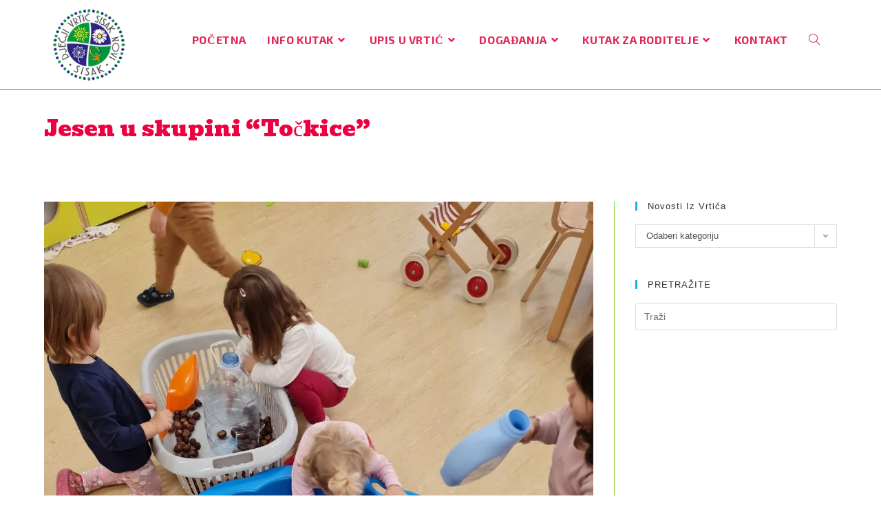

--- FILE ---
content_type: text/html; charset=UTF-8
request_url: https://vrticsn.hr/jesen-u-skupini-tockice/
body_size: 13061
content:
<!DOCTYPE html><html class="html" lang="hr"><head><meta charset="UTF-8"><link rel="profile" href="https://gmpg.org/xfn/11"><link media="all" href="https://vrticsn.hr/wp-content/cache/autoptimize/css/autoptimize_da7028d1639c439e738029606cf8d8c3.css" rel="stylesheet"><title>Jesen u skupini &#8220;Točkice&#8221; &#8211; Dječji vrtić Sisak Novi</title><meta name='robots' content='max-image-preview:large, max-snippet:-1, max-video-preview:-1' /><meta name="viewport" content="width=device-width, initial-scale=1"><link rel="canonical" href="https://vrticsn.hr/jesen-u-skupini-tockice/"><meta name="description" content="Dolaskom jeseni uz klasičnu igru s bojama djeca iz skupine &quot;Točkice&quot;, uz svoje odgajateljice, dopunili su i nečim novim. Već im dobro poznatu igru sa kistovima"><meta property="og:title" content="Jesen u skupini &#8220;Točkice&#8221; &#8211; Dječji vrtić Sisak Novi"><meta property="og:type" content="article"><meta property="og:image" content="https://vrticsn.hr/wp-content/uploads/2021/10/IMG-9454fd0e89f83ae303ac4b124af11b12-V-1.webp"><meta property="og:image:width" content="1200"><meta property="og:image:height" content="1600"><meta property="og:image:alt" content="IMG-9454fd0e89f83ae303ac4b124af11b12-V (1)"><meta property="og:description" content="Dolaskom jeseni uz klasičnu igru s bojama djeca iz skupine &quot;Točkice&quot;, uz svoje odgajateljice, dopunili su i nečim novim. Već im dobro poznatu igru sa kistovima"><meta property="og:url" content="https://vrticsn.hr/jesen-u-skupini-tockice/"><meta property="og:locale" content="hr"><meta property="og:site_name" content="Dječji vrtić Sisak Novi"><meta property="article:published_time" content="2021-10-25T17:27:00+01:00"><meta property="article:modified_time" content="2021-10-25T17:31:16+01:00"><meta property="og:updated_time" content="2021-10-25T17:31:16+01:00"><meta property="article:section" content="Sunce"><meta name="twitter:card" content="summary_large_image"><meta name="twitter:image" content="https://vrticsn.hr/wp-content/uploads/2021/10/IMG-9454fd0e89f83ae303ac4b124af11b12-V-1.webp"><link rel="alternate" title="oEmbed (JSON)" type="application/json+oembed" href="https://vrticsn.hr/wp-json/oembed/1.0/embed?url=https%3A%2F%2Fvrticsn.hr%2Fjesen-u-skupini-tockice%2F" /><link rel="alternate" title="oEmbed (XML)" type="text/xml+oembed" href="https://vrticsn.hr/wp-json/oembed/1.0/embed?url=https%3A%2F%2Fvrticsn.hr%2Fjesen-u-skupini-tockice%2F&#038;format=xml" /><style id='wp-img-auto-sizes-contain-inline-css'>img:is([sizes=auto i],[sizes^="auto," i]){contain-intrinsic-size:3000px 1500px}</style><link rel='stylesheet' id='oceanwp-google-font-bevan-css' href='https://vrticsn.hr/wp-content/cache/autoptimize/css/autoptimize_single_a0bacd388267accb85d5a5bb6034c435.css' media='all' /><link rel='stylesheet' id='oceanwp-google-font-exo-2-css' href='https://vrticsn.hr/wp-content/cache/autoptimize/css/autoptimize_single_cb83b71d2870334f9c84a85e82bbaf65.css' media='all' /><link rel='stylesheet' id='elementor-post-10553-css' href='https://vrticsn.hr/wp-content/cache/autoptimize/css/autoptimize_single_8db9e165685567025486114d351543bd.css' media='all' /><link rel='stylesheet' id='elementor-post-16813-css' href='https://vrticsn.hr/wp-content/cache/autoptimize/css/autoptimize_single_1125f36f3a288cde86a3ae0690b2397e.css' media='all' /> <script src="https://vrticsn.hr/wp-includes/js/jquery/jquery.min.js" id="jquery-core-js"></script> <link rel="https://api.w.org/" href="https://vrticsn.hr/wp-json/" /><link rel="alternate" title="JSON" type="application/json" href="https://vrticsn.hr/wp-json/wp/v2/posts/16813" /><meta name="generator" content="webp-uploads 2.6.1"><meta name="generator" content="Elementor 3.34.2; features: additional_custom_breakpoints; settings: css_print_method-external, google_font-enabled, font_display-auto"><style>.e-con.e-parent:nth-of-type(n+4):not(.e-lazyloaded):not(.e-no-lazyload),.e-con.e-parent:nth-of-type(n+4):not(.e-lazyloaded):not(.e-no-lazyload) *{background-image:none !important}@media screen and (max-height:1024px){.e-con.e-parent:nth-of-type(n+3):not(.e-lazyloaded):not(.e-no-lazyload),.e-con.e-parent:nth-of-type(n+3):not(.e-lazyloaded):not(.e-no-lazyload) *{background-image:none !important}}@media screen and (max-height:640px){.e-con.e-parent:nth-of-type(n+2):not(.e-lazyloaded):not(.e-no-lazyload),.e-con.e-parent:nth-of-type(n+2):not(.e-lazyloaded):not(.e-no-lazyload) *{background-image:none !important}}</style><style id="wp-custom-css">.envato-kit-91-box-slider .elementor-slide-content{max-width:1440px !important;margin:0 auto}.envato-block__preview{overflow:visible}</style><style type="text/css">table th,table td,hr,.content-area,body.content-left-sidebar #content-wrap .content-area,.content-left-sidebar .content-area,#top-bar-wrap,#site-header,#site-header.top-header #search-toggle,.dropdown-menu ul li,.centered-minimal-page-header,.blog-entry.post,.blog-entry.grid-entry .blog-entry-inner,.blog-entry.thumbnail-entry .blog-entry-bottom,.single-post .entry-title,.single .entry-share-wrap .entry-share,.single .entry-share,.single .entry-share ul li a,.single nav.post-navigation,.single nav.post-navigation .nav-links .nav-previous,#author-bio,#author-bio .author-bio-avatar,#author-bio .author-bio-social li a,#related-posts,#comments,.comment-body,#respond #cancel-comment-reply-link,#blog-entries .type-page,.page-numbers a,.page-numbers span:not(.elementor-screen-only),.page-links span,body #wp-calendar caption,body #wp-calendar th,body #wp-calendar tbody,body .contact-info-widget.default i,body .contact-info-widget.big-icons i,body .contact-info-widget.big-icons .owp-icon,body .contact-info-widget.default .owp-icon,body .posts-thumbnails-widget li,body .tagcloud a{border-color:#81d742}body,.separate-layout,.has-parallax-footer:not(.separate-layout) #main{background-color:rgba(255,255,255,0)}a{color:#1e73be}a .owp-icon use{stroke:#1e73be}a:hover{color:#81d742}a:hover .owp-icon use{stroke:#81d742}body .theme-button,body input[type=submit],body button[type=submit],body button,body .button,body div.wpforms-container-full .wpforms-form input[type=submit],body div.wpforms-container-full .wpforms-form button[type=submit],body div.wpforms-container-full .wpforms-form .wpforms-page-button,.woocommerce-cart .wp-element-button,.woocommerce-checkout .wp-element-button,.wp-block-button__link{border-color:#fff}body .theme-button:hover,body input[type=submit]:hover,body button[type=submit]:hover,body button:hover,body .button:hover,body div.wpforms-container-full .wpforms-form input[type=submit]:hover,body div.wpforms-container-full .wpforms-form input[type=submit]:active,body div.wpforms-container-full .wpforms-form button[type=submit]:hover,body div.wpforms-container-full .wpforms-form button[type=submit]:active,body div.wpforms-container-full .wpforms-form .wpforms-page-button:hover,body div.wpforms-container-full .wpforms-form .wpforms-page-button:active,.woocommerce-cart .wp-element-button:hover,.woocommerce-checkout .wp-element-button:hover,.wp-block-button__link:hover{border-color:#fff}.page-header .page-header-title,.page-header.background-image-page-header .page-header-title{color:#ed003f}body{color:#212121}.theme-button,input[type=submit],button[type=submit],button,.button,body div.wpforms-container-full .wpforms-form input[type=submit],body div.wpforms-container-full .wpforms-form button[type=submit],body div.wpforms-container-full .wpforms-form .wpforms-page-button{border-style:solid}.theme-button,input[type=submit],button[type=submit],button,.button,body div.wpforms-container-full .wpforms-form input[type=submit],body div.wpforms-container-full .wpforms-form button[type=submit],body div.wpforms-container-full .wpforms-form .wpforms-page-button{border-width:1px}form input[type=text],form input[type=password],form input[type=email],form input[type=url],form input[type=date],form input[type=month],form input[type=time],form input[type=datetime],form input[type=datetime-local],form input[type=week],form input[type=number],form input[type=search],form input[type=tel],form input[type=color],form select,form textarea,.woocommerce .woocommerce-checkout .select2-container--default .select2-selection--single{border-style:solid}body div.wpforms-container-full .wpforms-form input[type=date],body div.wpforms-container-full .wpforms-form input[type=datetime],body div.wpforms-container-full .wpforms-form input[type=datetime-local],body div.wpforms-container-full .wpforms-form input[type=email],body div.wpforms-container-full .wpforms-form input[type=month],body div.wpforms-container-full .wpforms-form input[type=number],body div.wpforms-container-full .wpforms-form input[type=password],body div.wpforms-container-full .wpforms-form input[type=range],body div.wpforms-container-full .wpforms-form input[type=search],body div.wpforms-container-full .wpforms-form input[type=tel],body div.wpforms-container-full .wpforms-form input[type=text],body div.wpforms-container-full .wpforms-form input[type=time],body div.wpforms-container-full .wpforms-form input[type=url],body div.wpforms-container-full .wpforms-form input[type=week],body div.wpforms-container-full .wpforms-form select,body div.wpforms-container-full .wpforms-form textarea{border-style:solid}form input[type=text],form input[type=password],form input[type=email],form input[type=url],form input[type=date],form input[type=month],form input[type=time],form input[type=datetime],form input[type=datetime-local],form input[type=week],form input[type=number],form input[type=search],form input[type=tel],form input[type=color],form select,form textarea{border-radius:3px}body div.wpforms-container-full .wpforms-form input[type=date],body div.wpforms-container-full .wpforms-form input[type=datetime],body div.wpforms-container-full .wpforms-form input[type=datetime-local],body div.wpforms-container-full .wpforms-form input[type=email],body div.wpforms-container-full .wpforms-form input[type=month],body div.wpforms-container-full .wpforms-form input[type=number],body div.wpforms-container-full .wpforms-form input[type=password],body div.wpforms-container-full .wpforms-form input[type=range],body div.wpforms-container-full .wpforms-form input[type=search],body div.wpforms-container-full .wpforms-form input[type=tel],body div.wpforms-container-full .wpforms-form input[type=text],body div.wpforms-container-full .wpforms-form input[type=time],body div.wpforms-container-full .wpforms-form input[type=url],body div.wpforms-container-full .wpforms-form input[type=week],body div.wpforms-container-full .wpforms-form select,body div.wpforms-container-full .wpforms-form textarea{border-radius:3px}#scroll-top{background-color:#81d742}#site-logo #site-logo-inner,.oceanwp-social-menu .social-menu-inner,#site-header.full_screen-header .menu-bar-inner,.after-header-content .after-header-content-inner{height:95px}#site-navigation-wrap .dropdown-menu>li>a,#site-navigation-wrap .dropdown-menu>li>span.opl-logout-link,.oceanwp-mobile-menu-icon a,.mobile-menu-close,.after-header-content-inner>a{line-height:95px}#site-header-inner{padding:10px}#site-header.has-header-media .overlay-header-media{background-color:#fff}#site-header{border-color:#e83565}#site-logo #site-logo-inner a img,#site-header.center-header #site-navigation-wrap .middle-site-logo a img{max-width:110px}#site-header #site-logo #site-logo-inner a img,#site-header.center-header #site-navigation-wrap .middle-site-logo a img{max-height:110px}.effect-one #site-navigation-wrap .dropdown-menu>li>a.menu-link>span:after,.effect-three #site-navigation-wrap .dropdown-menu>li>a.menu-link>span:after,.effect-five #site-navigation-wrap .dropdown-menu>li>a.menu-link>span:before,.effect-five #site-navigation-wrap .dropdown-menu>li>a.menu-link>span:after,.effect-nine #site-navigation-wrap .dropdown-menu>li>a.menu-link>span:before,.effect-nine #site-navigation-wrap .dropdown-menu>li>a.menu-link>span:after{background-color:#e03361}.effect-four #site-navigation-wrap .dropdown-menu>li>a.menu-link>span:before,.effect-four #site-navigation-wrap .dropdown-menu>li>a.menu-link>span:after,.effect-seven #site-navigation-wrap .dropdown-menu>li>a.menu-link:hover>span:after,.effect-seven #site-navigation-wrap .dropdown-menu>li.sfHover>a.menu-link>span:after{color:#e03361}.effect-seven #site-navigation-wrap .dropdown-menu>li>a.menu-link:hover>span:after,.effect-seven #site-navigation-wrap .dropdown-menu>li.sfHover>a.menu-link>span:after{text-shadow:10px 0 #e03361,-10px 0 #e03361}#site-navigation-wrap .dropdown-menu>li>a,.oceanwp-mobile-menu-icon a,#searchform-header-replace-close{color:#e52458}#site-navigation-wrap .dropdown-menu>li>a .owp-icon use,.oceanwp-mobile-menu-icon a .owp-icon use,#searchform-header-replace-close .owp-icon use{stroke:#e52458}#site-navigation-wrap .dropdown-menu>li>a:hover,.oceanwp-mobile-menu-icon a:hover,#searchform-header-replace-close:hover{color:#37acef}#site-navigation-wrap .dropdown-menu>li>a:hover .owp-icon use,.oceanwp-mobile-menu-icon a:hover .owp-icon use,#searchform-header-replace-close:hover .owp-icon use{stroke:#37acef}#site-navigation-wrap .dropdown-menu>.current-menu-item>a,#site-navigation-wrap .dropdown-menu>.current-menu-ancestor>a,#site-navigation-wrap .dropdown-menu>.current-menu-item>a:hover,#site-navigation-wrap .dropdown-menu>.current-menu-ancestor>a:hover{color:#d33}#site-navigation-wrap .dropdown-menu>li>a{background-color:#fff}#site-navigation-wrap .dropdown-menu>li>a:hover,#site-navigation-wrap .dropdown-menu>li.sfHover>a{background-color:#fff}.dropdown-menu ul li.menu-item,.navigation>ul>li>ul.megamenu.sub-menu>li,.navigation .megamenu li ul.sub-menu{border-color:#fff}body .sidr a:hover,body .sidr-class-dropdown-toggle:hover,body .sidr-class-dropdown-toggle .fa,body .sidr-class-menu-item-has-children.active>a,body .sidr-class-menu-item-has-children.active>a>.sidr-class-dropdown-toggle,#mobile-dropdown ul li a:hover,#mobile-dropdown ul li a .dropdown-toggle:hover,#mobile-dropdown .menu-item-has-children.active>a,#mobile-dropdown .menu-item-has-children.active>a>.dropdown-toggle,#mobile-fullscreen ul li a:hover,#mobile-fullscreen .oceanwp-social-menu.simple-social ul li a:hover{color:#ed124d}#mobile-fullscreen a.close:hover .close-icon-inner,#mobile-fullscreen a.close:hover .close-icon-inner:after{background-color:#ed124d}.blog-entry.thumbnail-entry .blog-entry-category a{color:#d33}.blog-entry.post .blog-entry-header .entry-title a{color:#ff005d}.single-post .entry-title{color:#000}.single-post.content-max-width #wrap .thumbnail,.single-post.content-max-width #wrap .wp-block-buttons,.single-post.content-max-width #wrap .wp-block-verse,.single-post.content-max-width #wrap .entry-header,.single-post.content-max-width #wrap ul.meta,.single-post.content-max-width #wrap .entry-content p,.single-post.content-max-width #wrap .entry-content h1,.single-post.content-max-width #wrap .entry-content h2,.single-post.content-max-width #wrap .entry-content h3,.single-post.content-max-width #wrap .entry-content h4,.single-post.content-max-width #wrap .entry-content h5,.single-post.content-max-width #wrap .entry-content h6,.single-post.content-max-width #wrap .wp-block-image,.single-post.content-max-width #wrap .wp-block-gallery,.single-post.content-max-width #wrap .wp-block-video,.single-post.content-max-width #wrap .wp-block-quote,.single-post.content-max-width #wrap .wp-block-text-columns,.single-post.content-max-width #wrap .wp-block-code,.single-post.content-max-width #wrap .entry-content ul,.single-post.content-max-width #wrap .entry-content ol,.single-post.content-max-width #wrap .wp-block-cover-text,.single-post.content-max-width #wrap .wp-block-cover,.single-post.content-max-width #wrap .wp-block-columns,.single-post.content-max-width #wrap .post-tags,.single-post.content-max-width #wrap .comments-area,.single-post.content-max-width #wrap .wp-block-embed,#wrap .wp-block-separator.is-style-wide:not(.size-full){max-width:900px}.single-post.content-max-width #wrap .wp-block-image.alignleft,.single-post.content-max-width #wrap .wp-block-image.alignright{max-width:450px}.single-post.content-max-width #wrap .wp-block-image.alignleft{margin-left:calc( 50% - 450px)}.single-post.content-max-width #wrap .wp-block-image.alignright{margin-right:calc( 50% - 450px)}.single-post.content-max-width #wrap .wp-block-embed,.single-post.content-max-width #wrap .wp-block-verse{margin-left:auto;margin-right:auto}.ocean-single-post-header ul.meta-item li a:hover{color:#333}.page-header{background-color:#fff}body{font-size:14px;line-height:1.8}h1,h2,h3,h4,h5,h6,.theme-heading,.widget-title,.oceanwp-widget-recent-posts-title,.comment-reply-title,.entry-title,.sidebar-box .widget-title{line-height:1.4}h1{font-family:Bevan;font-size:23px;line-height:1.4}h2{font-family:Bevan;font-size:20px;line-height:1.4}h3{font-family:Bevan;font-size:18px;line-height:1.4}h4{font-size:17px;line-height:1.4}h5{font-size:14px;line-height:1.4}h6{font-size:15px;line-height:1.4}.page-header .page-header-title,.page-header.background-image-page-header .page-header-title{font-size:32px;line-height:1.4}.page-header .page-subheading{font-size:15px;line-height:1.8}.site-breadcrumbs,.site-breadcrumbs a{font-size:13px;line-height:1.4}#top-bar-content,#top-bar-social-alt{font-size:12px;line-height:1.8}#site-logo a.site-logo-text{font-size:24px;line-height:1.8}#site-navigation-wrap .dropdown-menu>li>a,#site-header.full_screen-header .fs-dropdown-menu>li>a,#site-header.top-header #site-navigation-wrap .dropdown-menu>li>a,#site-header.center-header #site-navigation-wrap .dropdown-menu>li>a,#site-header.medium-header #site-navigation-wrap .dropdown-menu>li>a,.oceanwp-mobile-menu-icon a{font-family:'Exo 2';font-size:16px;font-weight:700}.dropdown-menu ul li a.menu-link,#site-header.full_screen-header .fs-dropdown-menu ul.sub-menu li a{font-family:'Exo 2';font-size:12px;line-height:1.2;letter-spacing:.6px}.sidr-class-dropdown-menu li a,a.sidr-class-toggle-sidr-close,#mobile-dropdown ul li a,body #mobile-fullscreen ul li a{font-family:Bevan;font-size:15px;line-height:1.8}.blog-entry.post .blog-entry-header .entry-title a{font-size:24px;line-height:1.4;font-weight:500}.ocean-single-post-header .single-post-title{font-size:34px;line-height:1.4;letter-spacing:.6px}.ocean-single-post-header ul.meta-item li,.ocean-single-post-header ul.meta-item li a{font-size:13px;line-height:1.4;letter-spacing:.6px}.ocean-single-post-header .post-author-name,.ocean-single-post-header .post-author-name a{font-size:14px;line-height:1.4;letter-spacing:.6px}.ocean-single-post-header .post-author-description{font-size:12px;line-height:1.4;letter-spacing:.6px}.single-post .entry-title{font-family:Bevan;line-height:1.4;letter-spacing:.6px}.single-post ul.meta li,.single-post ul.meta li a{font-size:14px;line-height:1.4;letter-spacing:.6px}.sidebar-box .widget-title,.sidebar-box.widget_block .wp-block-heading{font-size:13px;line-height:1;letter-spacing:1px}#footer-widgets .footer-box .widget-title{font-size:13px;line-height:1;letter-spacing:1px}#footer-bottom #copyright{font-size:12px;line-height:1}#footer-bottom #footer-bottom-menu{font-size:12px;line-height:1}.woocommerce-store-notice.demo_store{line-height:2;letter-spacing:1.5px}.demo_store .woocommerce-store-notice__dismiss-link{line-height:2;letter-spacing:1.5px}.woocommerce ul.products li.product li.title h2,.woocommerce ul.products li.product li.title a{font-size:14px;line-height:1.5}.woocommerce ul.products li.product li.category,.woocommerce ul.products li.product li.category a{font-size:12px;line-height:1}.woocommerce ul.products li.product .price{font-size:18px;line-height:1}.woocommerce ul.products li.product .button,.woocommerce ul.products li.product .product-inner .added_to_cart{font-size:12px;line-height:1.5;letter-spacing:1px}.woocommerce ul.products li.owp-woo-cond-notice span,.woocommerce ul.products li.owp-woo-cond-notice a{font-size:16px;line-height:1;letter-spacing:1px;font-weight:600;text-transform:capitalize}.woocommerce div.product .product_title{font-size:24px;line-height:1.4;letter-spacing:.6px}.woocommerce div.product p.price{font-size:36px;line-height:1}.woocommerce .owp-btn-normal .summary form button.button,.woocommerce .owp-btn-big .summary form button.button,.woocommerce .owp-btn-very-big .summary form button.button{font-size:12px;line-height:1.5;letter-spacing:1px;text-transform:uppercase}.woocommerce div.owp-woo-single-cond-notice span,.woocommerce div.owp-woo-single-cond-notice a{font-size:18px;line-height:2;letter-spacing:1.5px;font-weight:600;text-transform:capitalize}.ocean-preloader--active .preloader-after-content{font-size:20px;line-height:1.8;letter-spacing:.6px}</style></head><body class="wp-singular post-template-default single single-post postid-16813 single-format-standard wp-custom-logo wp-embed-responsive wp-theme-oceanwp oceanwp-theme dropdown-mobile default-breakpoint has-sidebar content-right-sidebar post-in-category-sunce post-in-category-vijesti has-blog-grid pagination-center elementor-default elementor-kit-10553 elementor-page elementor-page-16813" itemscope="itemscope" itemtype="https://schema.org/Article"><div id="outer-wrap" class="site clr"> <a class="skip-link screen-reader-text" href="#main">Preskoči na sadržaj</a><div id="wrap" class="clr"><header id="site-header" class="minimal-header search-overlay has-social effect-one clr" data-height="95" itemscope="itemscope" itemtype="https://schema.org/WPHeader" role="banner"><div id="site-header-inner" class="clr container"><div id="site-logo" class="clr" itemscope itemtype="https://schema.org/Brand" ><div id="site-logo-inner" class="clr"> <a href="https://vrticsn.hr/" class="custom-logo-link" rel="home"><img width="140" height="140" src="https://vrticsn.hr/wp-content/uploads/2019/12/Logo-DVSN-mali.webp" class="custom-logo" alt="Dječji vrtić Sisak Novi" decoding="async" loading="eager" /></a></div></div><div id="site-navigation-wrap" class="clr"><nav id="site-navigation" class="navigation main-navigation clr" itemscope="itemscope" itemtype="https://schema.org/SiteNavigationElement" role="navigation" ><ul id="menu-menu-1" class="main-menu dropdown-menu sf-menu"><li id="menu-item-10235" class="menu-item menu-item-type-post_type menu-item-object-page menu-item-home menu-item-10235"><a href="https://vrticsn.hr/" class="menu-link"><span class="text-wrap">POČETNA</span></a></li><li id="menu-item-10003" class="menu-item menu-item-type-custom menu-item-object-custom menu-item-has-children dropdown menu-item-10003"><a class="menu-link"><span class="text-wrap">INFO KUTAK<i class="nav-arrow fa fa-angle-down" aria-hidden="true" role="img"></i></span></a><ul class="sub-menu"><li id="menu-item-10013" class="menu-item menu-item-type-post_type menu-item-object-page menu-item-10013"><a href="https://vrticsn.hr/o-nama/" class="menu-link"><span class="text-wrap">O nama</span></a></li><li id="menu-item-10014" class="menu-item menu-item-type-post_type menu-item-object-page menu-item-has-children dropdown menu-item-10014"><a href="https://vrticsn.hr/nasi-objekti/" class="menu-link"><span class="text-wrap">Naši objekti<i class="nav-arrow fa fa-angle-right" aria-hidden="true" role="img"></i></span></a><ul class="sub-menu"><li id="menu-item-10017" class="menu-item menu-item-type-post_type menu-item-object-page menu-item-10017"><a href="https://vrticsn.hr/nasi-objekti/sunce/" class="menu-link"><span class="text-wrap">Sunce</span></a></li><li id="menu-item-10016" class="menu-item menu-item-type-post_type menu-item-object-page menu-item-10016"><a href="https://vrticsn.hr/nasi-objekti/tratincica/" class="menu-link"><span class="text-wrap">Tratinčica</span></a></li><li id="menu-item-10018" class="menu-item menu-item-type-post_type menu-item-object-page menu-item-10018"><a href="https://vrticsn.hr/nasi-objekti/radost/" class="menu-link"><span class="text-wrap">Radost</span></a></li><li id="menu-item-10019" class="menu-item menu-item-type-post_type menu-item-object-page menu-item-10019"><a href="https://vrticsn.hr/nasi-objekti/maslacak/" class="menu-link"><span class="text-wrap">Maslačak</span></a></li></ul></li><li id="menu-item-10020" class="menu-item menu-item-type-post_type menu-item-object-page menu-item-has-children dropdown menu-item-10020"><a href="https://vrticsn.hr/programi/" class="menu-link"><span class="text-wrap">Programi<i class="nav-arrow fa fa-angle-right" aria-hidden="true" role="img"></i></span></a><ul class="sub-menu"><li id="menu-item-10534" class="menu-item menu-item-type-post_type menu-item-object-page menu-item-10534"><a href="https://vrticsn.hr/redoviti-program/" class="menu-link"><span class="text-wrap">Redoviti program</span></a></li><li id="menu-item-10533" class="menu-item menu-item-type-post_type menu-item-object-page menu-item-10533"><a href="https://vrticsn.hr/program-predskole/" class="menu-link"><span class="text-wrap">Program predškole</span></a></li><li id="menu-item-10532" class="menu-item menu-item-type-post_type menu-item-object-page menu-item-10532"><a href="https://vrticsn.hr/kraci-programi/" class="menu-link"><span class="text-wrap">Kraći programi</span></a></li><li id="menu-item-10531" class="menu-item menu-item-type-post_type menu-item-object-page menu-item-10531"><a href="https://vrticsn.hr/zdravstveno-rekreativni/" class="menu-link"><span class="text-wrap">Zdravstveno/rekreativni</span></a></li></ul></li><li id="menu-item-10026" class="menu-item menu-item-type-post_type menu-item-object-page menu-item-10026"><a href="https://vrticsn.hr/dokumenti/" class="menu-link"><span class="text-wrap">Dokumenti</span></a></li><li id="menu-item-14165" class="menu-item menu-item-type-taxonomy menu-item-object-category menu-item-14165"><a href="https://vrticsn.hr/category/vazne-obavijesti/" class="menu-link"><span class="text-wrap">Važne obavijesti</span></a></li></ul></li><li id="menu-item-10004" class="menu-item menu-item-type-custom menu-item-object-custom menu-item-has-children dropdown menu-item-10004"><a class="menu-link"><span class="text-wrap">UPIS U VRTIĆ<i class="nav-arrow fa fa-angle-down" aria-hidden="true" role="img"></i></span></a><ul class="sub-menu"><li id="menu-item-10021" class="menu-item menu-item-type-post_type menu-item-object-page menu-item-10021"><a href="https://vrticsn.hr/upis-u-vrtic/" class="menu-link"><span class="text-wrap">Informacije za upis</span></a></li><li id="menu-item-20231" class="menu-item menu-item-type-custom menu-item-object-custom menu-item-20231"><a href="https://vrticsn.hr/wp-content/uploads/2025/03/Natjecaj-za-upis.pdf" class="menu-link"><span class="text-wrap">Natječaj za upis djece u Dječji vrtić Sisak Novi za pedagošku godinu 2025./2026.</span></a></li><li id="menu-item-20164" class="menu-item menu-item-type-custom menu-item-object-custom menu-item-20164"><a href="https://vrticsn.hr/wp-content/uploads/2025/03/Pravilnik-o-upisima-i-mjerilima-upisa-djece-u-vrtic.pdf" class="menu-link"><span class="text-wrap">Pravilnik o upisu djece i mjerilima upisa djece za pedagošku godinu 2025./2026.</span></a></li><li id="menu-item-20165" class="menu-item menu-item-type-custom menu-item-object-custom menu-item-20165"><a href="https://vrticsn.hr/wp-content/uploads/2025/03/Odluka-o-upisu-djece-u-vrtic.pdf" class="menu-link"><span class="text-wrap">Odluka o upisu djece i mjerilima upisa djece za pedagošku godinu 2025./2026.</span></a></li><li id="menu-item-20177" class="menu-item menu-item-type-custom menu-item-object-custom menu-item-20177"><a href="https://vrticsn.hr/wp-content/uploads/2025/03/DOKUMENTACIJA-I-DOKAZI-O-CINJENICAMA-BITNIM-ZA-OSTVARIVANJE-PREDNOSTI-PRI-UPISU-1.pdf" class="menu-link"><span class="text-wrap">Dokumentacija i dokazi o činjenicama bitnim za ostvarivanje prednosti pri upisu za pedagošku godinu 2025./2026.</span></a></li><li id="menu-item-20193" class="menu-item menu-item-type-custom menu-item-object-custom menu-item-20193"><a href="https://vrticsn.hr/wp-content/uploads/2025/03/Zahtjev-za-upis-u-program-predskole.pdf" class="menu-link"><span class="text-wrap">Zahtjev za upis u program predškole</span></a></li><li id="menu-item-10022" class="menu-item menu-item-type-post_type menu-item-object-page menu-item-10022"><a href="https://vrticsn.hr/o-nama/kucni-red/" class="menu-link"><span class="text-wrap">Kućni red</span></a></li></ul></li><li id="menu-item-10005" class="menu-item menu-item-type-custom menu-item-object-custom menu-item-has-children dropdown menu-item-10005"><a href="https://www.vrticsn.hr/novosti" class="menu-link"><span class="text-wrap">DOGAĐANJA<i class="nav-arrow fa fa-angle-down" aria-hidden="true" role="img"></i></span></a><ul class="sub-menu"><li id="menu-item-10788" class="menu-item menu-item-type-taxonomy menu-item-object-category menu-item-10788"><a href="https://vrticsn.hr/category/vrtic-kod-kuce/" class="menu-link"><span class="text-wrap">Vrtić kod kuće</span></a></li><li id="menu-item-13053" class="menu-item menu-item-type-taxonomy menu-item-object-category menu-item-13053"><a href="https://vrticsn.hr/category/projekti/" class="menu-link"><span class="text-wrap">Projekti</span></a></li><li id="menu-item-10521" class="menu-item menu-item-type-post_type menu-item-object-page menu-item-10521 nav-no-click"><a href="https://vrticsn.hr/sudjelovanja/" class="menu-link"><span class="text-wrap">Sudjelovanja</span></a></li><li id="menu-item-10520" class="menu-item menu-item-type-post_type menu-item-object-page menu-item-10520 nav-no-click"><a href="https://vrticsn.hr/partneri/" class="menu-link"><span class="text-wrap">Partneri</span></a></li></ul></li><li id="menu-item-10006" class="menu-item menu-item-type-custom menu-item-object-custom menu-item-has-children dropdown menu-item-10006"><a class="menu-link"><span class="text-wrap">KUTAK ZA RODITELJE<i class="nav-arrow fa fa-angle-down" aria-hidden="true" role="img"></i></span></a><ul class="sub-menu"><li id="menu-item-10444" class="menu-item menu-item-type-post_type menu-item-object-page menu-item-10444"><a href="https://vrticsn.hr/kutak-za-roditelje/jelovnik/" class="menu-link"><span class="text-wrap">Jelovnik</span></a></li><li id="menu-item-10025" class="menu-item menu-item-type-post_type menu-item-object-page menu-item-10025"><a href="https://vrticsn.hr/programi/radionice/" class="menu-link"><span class="text-wrap">Radionice</span></a></li><li id="menu-item-10454" class="menu-item menu-item-type-post_type menu-item-object-page menu-item-10454"><a href="https://vrticsn.hr/udruge-za-roditelje/" class="menu-link"><span class="text-wrap">Udruge za roditelje</span></a></li><li id="menu-item-10435" class="menu-item menu-item-type-post_type menu-item-object-page menu-item-10435"><a href="https://vrticsn.hr/literatura/" class="menu-link"><span class="text-wrap">Literatura</span></a></li><li id="menu-item-11625" class="menu-item menu-item-type-taxonomy menu-item-object-category menu-item-11625"><a href="https://vrticsn.hr/category/strucne-teme/" class="menu-link"><span class="text-wrap">Stručne teme</span></a></li></ul></li><li id="menu-item-10391" class="menu-item menu-item-type-post_type menu-item-object-page menu-item-10391"><a href="https://vrticsn.hr/kontakt/" class="menu-link"><span class="text-wrap">KONTAKT</span></a></li><li class="search-toggle-li" ><a href="https://vrticsn.hr/#" class="site-search-toggle search-overlay-toggle"><span class="screen-reader-text">Uključi/isključi pretragu web-stranice</span><i class=" icon-magnifier" aria-hidden="true" role="img"></i></a></li></ul></nav></div><div class="oceanwp-mobile-menu-icon clr mobile-right"> <a href="https://vrticsn.hr/#prebaci-mobilni-izbornik" class="mobile-menu"  aria-label="Mobilni izbornik"> <i class="fa fa-bars" aria-hidden="true"></i> <span class="oceanwp-text">Izbornik</span> <span class="oceanwp-close-text">Zatvorite</span> </a></div></div><div id="mobile-dropdown" class="clr" ><nav class="clr has-social" itemscope="itemscope" itemtype="https://schema.org/SiteNavigationElement"><ul id="menu-menu-2" class="menu"><li class="menu-item menu-item-type-post_type menu-item-object-page menu-item-home menu-item-10235"><a href="https://vrticsn.hr/">POČETNA</a></li><li class="menu-item menu-item-type-custom menu-item-object-custom menu-item-has-children menu-item-10003"><a>INFO KUTAK</a><ul class="sub-menu"><li class="menu-item menu-item-type-post_type menu-item-object-page menu-item-10013"><a href="https://vrticsn.hr/o-nama/">O nama</a></li><li class="menu-item menu-item-type-post_type menu-item-object-page menu-item-has-children menu-item-10014"><a href="https://vrticsn.hr/nasi-objekti/">Naši objekti</a><ul class="sub-menu"><li class="menu-item menu-item-type-post_type menu-item-object-page menu-item-10017"><a href="https://vrticsn.hr/nasi-objekti/sunce/">Sunce</a></li><li class="menu-item menu-item-type-post_type menu-item-object-page menu-item-10016"><a href="https://vrticsn.hr/nasi-objekti/tratincica/">Tratinčica</a></li><li class="menu-item menu-item-type-post_type menu-item-object-page menu-item-10018"><a href="https://vrticsn.hr/nasi-objekti/radost/">Radost</a></li><li class="menu-item menu-item-type-post_type menu-item-object-page menu-item-10019"><a href="https://vrticsn.hr/nasi-objekti/maslacak/">Maslačak</a></li></ul></li><li class="menu-item menu-item-type-post_type menu-item-object-page menu-item-has-children menu-item-10020"><a href="https://vrticsn.hr/programi/">Programi</a><ul class="sub-menu"><li class="menu-item menu-item-type-post_type menu-item-object-page menu-item-10534"><a href="https://vrticsn.hr/redoviti-program/">Redoviti program</a></li><li class="menu-item menu-item-type-post_type menu-item-object-page menu-item-10533"><a href="https://vrticsn.hr/program-predskole/">Program predškole</a></li><li class="menu-item menu-item-type-post_type menu-item-object-page menu-item-10532"><a href="https://vrticsn.hr/kraci-programi/">Kraći programi</a></li><li class="menu-item menu-item-type-post_type menu-item-object-page menu-item-10531"><a href="https://vrticsn.hr/zdravstveno-rekreativni/">Zdravstveno/rekreativni</a></li></ul></li><li class="menu-item menu-item-type-post_type menu-item-object-page menu-item-10026"><a href="https://vrticsn.hr/dokumenti/">Dokumenti</a></li><li class="menu-item menu-item-type-taxonomy menu-item-object-category menu-item-14165"><a href="https://vrticsn.hr/category/vazne-obavijesti/">Važne obavijesti</a></li></ul></li><li class="menu-item menu-item-type-custom menu-item-object-custom menu-item-has-children menu-item-10004"><a>UPIS U VRTIĆ</a><ul class="sub-menu"><li class="menu-item menu-item-type-post_type menu-item-object-page menu-item-10021"><a href="https://vrticsn.hr/upis-u-vrtic/">Informacije za upis</a></li><li class="menu-item menu-item-type-custom menu-item-object-custom menu-item-20231"><a href="https://vrticsn.hr/wp-content/uploads/2025/03/Natjecaj-za-upis.pdf">Natječaj za upis djece u Dječji vrtić Sisak Novi za pedagošku godinu 2025./2026.</a></li><li class="menu-item menu-item-type-custom menu-item-object-custom menu-item-20164"><a href="https://vrticsn.hr/wp-content/uploads/2025/03/Pravilnik-o-upisima-i-mjerilima-upisa-djece-u-vrtic.pdf">Pravilnik o upisu djece i mjerilima upisa djece za pedagošku godinu 2025./2026.</a></li><li class="menu-item menu-item-type-custom menu-item-object-custom menu-item-20165"><a href="https://vrticsn.hr/wp-content/uploads/2025/03/Odluka-o-upisu-djece-u-vrtic.pdf">Odluka o upisu djece i mjerilima upisa djece za pedagošku godinu 2025./2026.</a></li><li class="menu-item menu-item-type-custom menu-item-object-custom menu-item-20177"><a href="https://vrticsn.hr/wp-content/uploads/2025/03/DOKUMENTACIJA-I-DOKAZI-O-CINJENICAMA-BITNIM-ZA-OSTVARIVANJE-PREDNOSTI-PRI-UPISU-1.pdf">Dokumentacija i dokazi o činjenicama bitnim za ostvarivanje prednosti pri upisu za pedagošku godinu 2025./2026.</a></li><li class="menu-item menu-item-type-custom menu-item-object-custom menu-item-20193"><a href="https://vrticsn.hr/wp-content/uploads/2025/03/Zahtjev-za-upis-u-program-predskole.pdf">Zahtjev za upis u program predškole</a></li><li class="menu-item menu-item-type-post_type menu-item-object-page menu-item-10022"><a href="https://vrticsn.hr/o-nama/kucni-red/">Kućni red</a></li></ul></li><li class="menu-item menu-item-type-custom menu-item-object-custom menu-item-has-children menu-item-10005"><a href="https://www.vrticsn.hr/novosti">DOGAĐANJA</a><ul class="sub-menu"><li class="menu-item menu-item-type-taxonomy menu-item-object-category menu-item-10788"><a href="https://vrticsn.hr/category/vrtic-kod-kuce/">Vrtić kod kuće</a></li><li class="menu-item menu-item-type-taxonomy menu-item-object-category menu-item-13053"><a href="https://vrticsn.hr/category/projekti/">Projekti</a></li><li class="menu-item menu-item-type-post_type menu-item-object-page menu-item-10521"><a href="https://vrticsn.hr/sudjelovanja/">Sudjelovanja</a></li><li class="menu-item menu-item-type-post_type menu-item-object-page menu-item-10520"><a href="https://vrticsn.hr/partneri/">Partneri</a></li></ul></li><li class="menu-item menu-item-type-custom menu-item-object-custom menu-item-has-children menu-item-10006"><a>KUTAK ZA RODITELJE</a><ul class="sub-menu"><li class="menu-item menu-item-type-post_type menu-item-object-page menu-item-10444"><a href="https://vrticsn.hr/kutak-za-roditelje/jelovnik/">Jelovnik</a></li><li class="menu-item menu-item-type-post_type menu-item-object-page menu-item-10025"><a href="https://vrticsn.hr/programi/radionice/">Radionice</a></li><li class="menu-item menu-item-type-post_type menu-item-object-page menu-item-10454"><a href="https://vrticsn.hr/udruge-za-roditelje/">Udruge za roditelje</a></li><li class="menu-item menu-item-type-post_type menu-item-object-page menu-item-10435"><a href="https://vrticsn.hr/literatura/">Literatura</a></li><li class="menu-item menu-item-type-taxonomy menu-item-object-category menu-item-11625"><a href="https://vrticsn.hr/category/strucne-teme/">Stručne teme</a></li></ul></li><li class="menu-item menu-item-type-post_type menu-item-object-page menu-item-10391"><a href="https://vrticsn.hr/kontakt/">KONTAKT</a></li><li class="search-toggle-li" ><a href="https://vrticsn.hr/#" class="site-search-toggle search-overlay-toggle"><span class="screen-reader-text">Uključi/isključi pretragu web-stranice</span><i class=" icon-magnifier" aria-hidden="true" role="img"></i></a></li></ul><div id="mobile-menu-search" class="clr"><form aria-label="Pretražite ovu web stranicu" method="get" action="https://vrticsn.hr/" class="mobile-searchform"> <input aria-label="Umetnite upit za pretraživanje" value="" class="field" id="ocean-mobile-search-1" type="search" name="s" autocomplete="off" placeholder="Traži" /> <button aria-label="Pošaljite pretragu" type="submit" class="searchform-submit"> <i class=" icon-magnifier" aria-hidden="true" role="img"></i> </button></form></div></nav></div></header><main id="main" class="site-main clr"  role="main"><header class="page-header"><div class="container clr page-header-inner"><h1 class="page-header-title clr" itemprop="headline">Jesen u skupini &#8220;Točkice&#8221;</h1></div></header><div id="content-wrap" class="container clr"><div id="primary" class="content-area clr"><div id="content" class="site-content clr"><article id="post-16813"><div class="thumbnail"> <img fetchpriority="high" width="1200" height="1600" src="https://vrticsn.hr/wp-content/uploads/2021/10/IMG-9454fd0e89f83ae303ac4b124af11b12-V-1.webp" class="attachment-full size-full wp-post-image" alt="Trenutno pregledavate Jesen u skupini &#8220;Točkice&#8221;" itemprop="image" decoding="async" srcset="https://vrticsn.hr/wp-content/uploads/2021/10/IMG-9454fd0e89f83ae303ac4b124af11b12-V-1.webp 1200w, https://vrticsn.hr/wp-content/uploads/2021/10/IMG-9454fd0e89f83ae303ac4b124af11b12-V-1-675x900.webp 675w" sizes="(max-width: 1200px) 100vw, 1200px" loading="eager" /></div><header class="entry-header clr"><h2 class="single-post-title entry-title" itemprop="headline">Jesen u skupini &#8220;Točkice&#8221;</h2></header><div class="entry-content clr" itemprop="text"><div data-elementor-type="wp-post" data-elementor-id="16813" class="elementor elementor-16813" data-elementor-post-type="post"><section class="elementor-section elementor-top-section elementor-element elementor-element-8725c9f elementor-section-boxed elementor-section-height-default elementor-section-height-default" data-id="8725c9f" data-element_type="section"><div class="elementor-container elementor-column-gap-default"><div class="elementor-column elementor-col-100 elementor-top-column elementor-element elementor-element-7a6026d" data-id="7a6026d" data-element_type="column"><div class="elementor-widget-wrap elementor-element-populated"><div class="elementor-element elementor-element-e310b23 elementor-widget elementor-widget-text-editor" data-id="e310b23" data-element_type="widget" data-widget_type="text-editor.default"><div class="elementor-widget-container"><p>Dolaskom jeseni uz klasičnu igru s bojama djeca iz skupine &#8220;Točkice&#8221;, uz svoje odgajateljice, dopunili su i nečim novim. Već im dobro poznatu igru sa kistovima zamijenili su alternativnim načinom oslikavanja  papira. Kotrljajući klipove kukuruza, kestena i drugih plodina stvarali su zanimljive likovne radove. Zajedno sa odgajateljicama oslikali su drvo od kartona i polijepili mu grane i koru od drveta. Svakodnevno su istraživali plodine koje su sakupili kroz sakupljačke aktivnosti u suradnji sa roditeljima. Također su obilježili Dane kruha i zahvalnosti za plodove zemlje kroz igru sa tijestom i plodinama. Dio aktivnosti možete pogledati putem fotografija. </p></div></div></div></div></div></section><section class="elementor-section elementor-top-section elementor-element elementor-element-322f19d elementor-section-boxed elementor-section-height-default elementor-section-height-default" data-id="322f19d" data-element_type="section"><div class="elementor-container elementor-column-gap-default"><div class="elementor-column elementor-col-50 elementor-top-column elementor-element elementor-element-01dd137" data-id="01dd137" data-element_type="column"><div class="elementor-widget-wrap elementor-element-populated"><div class="elementor-element elementor-element-bf523e2 elementor-widget elementor-widget-image" data-id="bf523e2" data-element_type="widget" data-widget_type="image.default"><div class="elementor-widget-container"> <img decoding="async" width="758" height="1600" src="https://vrticsn.hr/wp-content/uploads/2021/10/IMG-3166c2a6323880641a7d2ad602668f7e-V.webp" class="attachment-large size-large wp-image-16821" alt="IMG 3166c2a6323880641a7d2ad602668f7e V" srcset="https://vrticsn.hr/wp-content/uploads/2021/10/IMG-3166c2a6323880641a7d2ad602668f7e-V.webp 758w, https://vrticsn.hr/wp-content/uploads/2021/10/IMG-3166c2a6323880641a7d2ad602668f7e-V-426x900.webp 426w" sizes="(max-width: 758px) 100vw, 758px" loading="eager" /></div></div></div></div><div class="elementor-column elementor-col-50 elementor-top-column elementor-element elementor-element-adf8473" data-id="adf8473" data-element_type="column"><div class="elementor-widget-wrap elementor-element-populated"><div class="elementor-element elementor-element-3b9197e elementor-widget elementor-widget-image" data-id="3b9197e" data-element_type="widget" data-widget_type="image.default"><div class="elementor-widget-container"> <img decoding="async" width="758" height="1600" src="https://vrticsn.hr/wp-content/uploads/2021/10/IMG-6732b863b041377ce85e2cc91aa38750-V.webp" class="attachment-large size-large wp-image-16820" alt="IMG 6732b863b041377ce85e2cc91aa38750 V" srcset="https://vrticsn.hr/wp-content/uploads/2021/10/IMG-6732b863b041377ce85e2cc91aa38750-V.webp 758w, https://vrticsn.hr/wp-content/uploads/2021/10/IMG-6732b863b041377ce85e2cc91aa38750-V-426x900.webp 426w" sizes="(max-width: 758px) 100vw, 758px" loading="eager" /></div></div></div></div></div></section><section class="elementor-section elementor-top-section elementor-element elementor-element-00896dc elementor-section-boxed elementor-section-height-default elementor-section-height-default" data-id="00896dc" data-element_type="section"><div class="elementor-container elementor-column-gap-default"><div class="elementor-column elementor-col-50 elementor-top-column elementor-element elementor-element-93aa5db" data-id="93aa5db" data-element_type="column"><div class="elementor-widget-wrap elementor-element-populated"><div class="elementor-element elementor-element-1eee932 elementor-widget elementor-widget-image" data-id="1eee932" data-element_type="widget" data-widget_type="image.default"><div class="elementor-widget-container"> <img decoding="async" width="1200" height="900" src="https://vrticsn.hr/wp-content/uploads/2021/10/IMG-a40a0564e9cce7e6fcf1a54e073059f9-V.webp" class="attachment-large size-large wp-image-16817" alt="IMG a40a0564e9cce7e6fcf1a54e073059f9 V" srcset="https://vrticsn.hr/wp-content/uploads/2021/10/IMG-a40a0564e9cce7e6fcf1a54e073059f9-V.webp 1600w, https://vrticsn.hr/wp-content/uploads/2021/10/IMG-a40a0564e9cce7e6fcf1a54e073059f9-V-900x675.webp 900w" sizes="(max-width: 1200px) 100vw, 1200px" loading="eager" /></div></div></div></div><div class="elementor-column elementor-col-50 elementor-top-column elementor-element elementor-element-1e1c031" data-id="1e1c031" data-element_type="column"><div class="elementor-widget-wrap elementor-element-populated"><div class="elementor-element elementor-element-455284c elementor-widget elementor-widget-image" data-id="455284c" data-element_type="widget" data-widget_type="image.default"><div class="elementor-widget-container"> <img decoding="async" width="1200" height="900" src="https://vrticsn.hr/wp-content/uploads/2021/10/IMG-ffea9ab36a8685efb5ac0f10643f754a-V.webp" class="attachment-large size-large wp-image-16814" alt="IMG ffea9ab36a8685efb5ac0f10643f754a V" srcset="https://vrticsn.hr/wp-content/uploads/2021/10/IMG-ffea9ab36a8685efb5ac0f10643f754a-V.webp 1600w, https://vrticsn.hr/wp-content/uploads/2021/10/IMG-ffea9ab36a8685efb5ac0f10643f754a-V-900x675.webp 900w" sizes="(max-width: 1200px) 100vw, 1200px" loading="eager" /></div></div></div></div></div></section><section class="elementor-section elementor-top-section elementor-element elementor-element-62db71e elementor-section-boxed elementor-section-height-default elementor-section-height-default" data-id="62db71e" data-element_type="section"><div class="elementor-container elementor-column-gap-default"><div class="elementor-column elementor-col-50 elementor-top-column elementor-element elementor-element-b343377" data-id="b343377" data-element_type="column"><div class="elementor-widget-wrap elementor-element-populated"><div class="elementor-element elementor-element-3811d9a elementor-widget elementor-widget-image" data-id="3811d9a" data-element_type="widget" data-widget_type="image.default"><div class="elementor-widget-container"> <img decoding="async" width="1200" height="1600" src="https://vrticsn.hr/wp-content/uploads/2021/10/IMG-37bc08e32c628ae32887bd37bb71abab-V.webp" class="attachment-large size-large wp-image-16822" alt="IMG 37bc08e32c628ae32887bd37bb71abab V" srcset="https://vrticsn.hr/wp-content/uploads/2021/10/IMG-37bc08e32c628ae32887bd37bb71abab-V.webp 1200w, https://vrticsn.hr/wp-content/uploads/2021/10/IMG-37bc08e32c628ae32887bd37bb71abab-V-675x900.webp 675w" sizes="(max-width: 1200px) 100vw, 1200px" loading="eager" /></div></div></div></div><div class="elementor-column elementor-col-50 elementor-top-column elementor-element elementor-element-5e896b1" data-id="5e896b1" data-element_type="column"><div class="elementor-widget-wrap elementor-element-populated"><div class="elementor-element elementor-element-f6d4151 elementor-widget elementor-widget-image" data-id="f6d4151" data-element_type="widget" data-widget_type="image.default"><div class="elementor-widget-container"> <img decoding="async" width="1200" height="1600" src="https://vrticsn.hr/wp-content/uploads/2021/10/IMG-afe3e6bbf2672dcee294be146f183b4d-V.webp" class="attachment-large size-large wp-image-16816" alt="IMG afe3e6bbf2672dcee294be146f183b4d V" srcset="https://vrticsn.hr/wp-content/uploads/2021/10/IMG-afe3e6bbf2672dcee294be146f183b4d-V.webp 1200w, https://vrticsn.hr/wp-content/uploads/2021/10/IMG-afe3e6bbf2672dcee294be146f183b4d-V-675x900.webp 675w" sizes="(max-width: 1200px) 100vw, 1200px" loading="eager" /></div></div></div></div></div></section><section class="elementor-section elementor-top-section elementor-element elementor-element-ec8b92f elementor-section-boxed elementor-section-height-default elementor-section-height-default" data-id="ec8b92f" data-element_type="section"><div class="elementor-container elementor-column-gap-default"><div class="elementor-column elementor-col-50 elementor-top-column elementor-element elementor-element-6b975de" data-id="6b975de" data-element_type="column"><div class="elementor-widget-wrap elementor-element-populated"><div class="elementor-element elementor-element-373ef23 elementor-widget elementor-widget-image" data-id="373ef23" data-element_type="widget" data-widget_type="image.default"><div class="elementor-widget-container"> <img decoding="async" width="1200" height="1600" src="https://vrticsn.hr/wp-content/uploads/2021/10/IMG-7c1ac985d2105ba3523464b381c0e586-V.webp" class="attachment-large size-large wp-image-16823" alt="IMG 7c1ac985d2105ba3523464b381c0e586 V" srcset="https://vrticsn.hr/wp-content/uploads/2021/10/IMG-7c1ac985d2105ba3523464b381c0e586-V.webp 1200w, https://vrticsn.hr/wp-content/uploads/2021/10/IMG-7c1ac985d2105ba3523464b381c0e586-V-675x900.webp 675w" sizes="(max-width: 1200px) 100vw, 1200px" loading="eager" /></div></div></div></div><div class="elementor-column elementor-col-50 elementor-top-column elementor-element elementor-element-4207e18" data-id="4207e18" data-element_type="column"><div class="elementor-widget-wrap elementor-element-populated"><div class="elementor-element elementor-element-8c69292 elementor-widget elementor-widget-image" data-id="8c69292" data-element_type="widget" data-widget_type="image.default"><div class="elementor-widget-container"> <img decoding="async" width="1200" height="1600" src="https://vrticsn.hr/wp-content/uploads/2021/10/IMG-a18bd7bb664db535fed01b979ee6116b-V.webp" class="attachment-large size-large wp-image-16818" alt="IMG a18bd7bb664db535fed01b979ee6116b V" srcset="https://vrticsn.hr/wp-content/uploads/2021/10/IMG-a18bd7bb664db535fed01b979ee6116b-V.webp 1200w, https://vrticsn.hr/wp-content/uploads/2021/10/IMG-a18bd7bb664db535fed01b979ee6116b-V-675x900.webp 675w" sizes="(max-width: 1200px) 100vw, 1200px" loading="eager" /></div></div></div></div></div></section><section class="elementor-section elementor-top-section elementor-element elementor-element-09d9a6d elementor-section-boxed elementor-section-height-default elementor-section-height-default" data-id="09d9a6d" data-element_type="section"><div class="elementor-container elementor-column-gap-default"><div class="elementor-column elementor-col-50 elementor-top-column elementor-element elementor-element-0740ae8" data-id="0740ae8" data-element_type="column"><div class="elementor-widget-wrap elementor-element-populated"><div class="elementor-element elementor-element-13920e1 elementor-widget elementor-widget-image" data-id="13920e1" data-element_type="widget" data-widget_type="image.default"><div class="elementor-widget-container"> <img decoding="async" width="1200" height="1600" src="https://vrticsn.hr/wp-content/uploads/2021/10/IMG-e9fe6639d9dc34448b1967bd54565d03-V.webp" class="attachment-large size-large wp-image-16815" alt="IMG e9fe6639d9dc34448b1967bd54565d03 V" srcset="https://vrticsn.hr/wp-content/uploads/2021/10/IMG-e9fe6639d9dc34448b1967bd54565d03-V.webp 1200w, https://vrticsn.hr/wp-content/uploads/2021/10/IMG-e9fe6639d9dc34448b1967bd54565d03-V-675x900.webp 675w" sizes="(max-width: 1200px) 100vw, 1200px" loading="eager" /></div></div></div></div><div class="elementor-column elementor-col-50 elementor-top-column elementor-element elementor-element-1b00f02" data-id="1b00f02" data-element_type="column"><div class="elementor-widget-wrap elementor-element-populated"><div class="elementor-element elementor-element-2aa6c63 elementor-widget elementor-widget-image" data-id="2aa6c63" data-element_type="widget" data-widget_type="image.default"><div class="elementor-widget-container"> <img decoding="async" width="1200" height="1600" src="https://vrticsn.hr/wp-content/uploads/2021/10/20211025_075237-1440x1920.webp" class="attachment-large size-large wp-image-16824" alt="20211025" srcset="https://vrticsn.hr/wp-content/uploads/2021/10/20211025_075237-1440x1920.webp 1440w, https://vrticsn.hr/wp-content/uploads/2021/10/20211025_075237-675x900.webp 675w, https://vrticsn.hr/wp-content/uploads/2021/10/20211025_075237-scaled.webp 1920w" sizes="(max-width: 1200px) 100vw, 1200px" loading="eager" /></div></div></div></div></div></section><section class="elementor-section elementor-top-section elementor-element elementor-element-c494dd8 elementor-section-boxed elementor-section-height-default elementor-section-height-default" data-id="c494dd8" data-element_type="section"><div class="elementor-container elementor-column-gap-default"><div class="elementor-column elementor-col-100 elementor-top-column elementor-element elementor-element-b331ac4" data-id="b331ac4" data-element_type="column"><div class="elementor-widget-wrap elementor-element-populated"><div class="elementor-element elementor-element-fbb81f1 elementor-widget elementor-widget-text-editor" data-id="fbb81f1" data-element_type="widget" data-widget_type="text-editor.default"><div class="elementor-widget-container"><p>Pripremile odgajateljice skupine &#8220;Točkice&#8221; Marija M. i Maja D. </p></div></div></div></div></div></section></div></div></article></div></div><aside id="right-sidebar" class="sidebar-container widget-area sidebar-primary" itemscope="itemscope" itemtype="https://schema.org/WPSideBar" role="complementary" aria-label="Primarna bočna traka"><div id="right-sidebar-inner" class="clr"><div id="categories-2" class="sidebar-box widget_categories clr"><h4 class="widget-title">Novosti iz vrtića</h4><form action="https://vrticsn.hr" method="get"><label class="screen-reader-text" for="cat">Novosti iz vrtića</label><select  name='cat' id='cat' class='postform'><option value='-1'>Odaberi kategoriju</option><option class="level-0" value="12">Izdvojene vijesti&nbsp;&nbsp;(50)</option><option class="level-0" value="3">Maslacak&nbsp;&nbsp;(377)</option><option class="level-0" value="21">Projekti&nbsp;&nbsp;(5)</option><option class="level-0" value="6">Radost&nbsp;&nbsp;(90)</option><option class="level-0" value="20">Stručne teme&nbsp;&nbsp;(3)</option><option class="level-0" value="5">Sunce&nbsp;&nbsp;(138)</option><option class="level-0" value="4">Tratinčica&nbsp;&nbsp;(172)</option><option class="level-0" value="22">Važne obavijesti&nbsp;&nbsp;(12)</option><option class="level-0" value="1">Vijesti&nbsp;&nbsp;(668)</option><option class="level-0" value="17">Vrtić kod kuće&nbsp;&nbsp;(95)</option> </select></form><script>((dropdownId)=>{const dropdown=document.getElementById(dropdownId);function onSelectChange(){setTimeout(()=>{if('escape'===dropdown.dataset.lastkey){return;}
if(dropdown.value&&parseInt(dropdown.value)>0&&dropdown instanceof HTMLSelectElement){dropdown.parentElement.submit();}},250);}
function onKeyUp(event){if('Escape'===event.key){dropdown.dataset.lastkey='escape';}else{delete dropdown.dataset.lastkey;}}
function onClick(){delete dropdown.dataset.lastkey;}
dropdown.addEventListener('keyup',onKeyUp);dropdown.addEventListener('click',onClick);dropdown.addEventListener('change',onSelectChange);})("cat");</script> </div><div id="search-3" class="sidebar-box widget_search clr"><h4 class="widget-title">PRETRAŽITE</h4><form aria-label="Pretražite ovu web stranicu" role="search" method="get" class="searchform" action="https://vrticsn.hr/"> <input aria-label="Umetnite upit za pretraživanje" type="search" id="ocean-search-form-2" class="field" autocomplete="off" placeholder="Traži" name="s"></form></div></div></aside></div></main></div></div> <a aria-label="Vrati se na vrh stranice" href="#" id="scroll-top" class="scroll-top-right"><i class=" fa fa-angle-up" aria-hidden="true" role="img"></i></a><div id="searchform-overlay" class="header-searchform-wrap clr" ><div class="container clr"><form method="get" action="https://vrticsn.hr/" class="header-searchform"> <a href="https://vrticsn.hr/#zatvaranje-prekrivke" class="search-overlay-close" aria-label="Zatvorite obrazac za pretraživanje"><span></span></a> <span class="screen-reader-text">Pretražite ovu web stranicu</span> <input aria-label="Umetnite upit za pretraživanje" class="searchform-overlay-input" type="search" name="s" autocomplete="off" value="" /> <span class="search-text">Upišite, i pritisnite enter za pretraživanje<span aria-hidden="true"><i></i><i></i><i></i></span></span></form></div></div> <script type="speculationrules">{"prefetch":[{"source":"document","where":{"and":[{"href_matches":"/*"},{"not":{"href_matches":["/wp-*.php","/wp-admin/*","/wp-content/uploads/*","/wp-content/*","/wp-content/plugins/*","/wp-content/themes/oceanwp/*","/*\\?(.+)"]}},{"not":{"selector_matches":"a[rel~=\"nofollow\"]"}},{"not":{"selector_matches":".no-prefetch, .no-prefetch a"}}]},"eagerness":"conservative"}]}</script> <script type="application/ld+json" id="slim-seo-schema">{"@context":"https://schema.org","@graph":[{"@type":"WebSite","@id":"https://vrticsn.hr/#website","url":"https://vrticsn.hr/","name":"Dječji vrtić Sisak Novi","inLanguage":"hr","potentialAction":{"@id":"https://vrticsn.hr/#searchaction"},"publisher":{"@id":"https://vrticsn.hr/#organization"}},{"@type":"SearchAction","@id":"https://vrticsn.hr/#searchaction","target":"https://vrticsn.hr/?s={search_term_string}","query-input":"required name=search_term_string"},{"@type":"BreadcrumbList","name":"Breadcrumbs","@id":"https://vrticsn.hr/jesen-u-skupini-tockice/#breadcrumblist","itemListElement":[{"@type":"ListItem","position":1,"name":"Home","item":"https://vrticsn.hr/"},{"@type":"ListItem","position":2,"name":"Događanja","item":"https://vrticsn.hr/novosti/"},{"@type":"ListItem","position":3,"name":"Sunce","item":"https://vrticsn.hr/category/sunce/"},{"@type":"ListItem","position":4,"name":"Jesen u skupini &#8220;Točkice&#8221;"}]},{"@type":"WebPage","@id":"https://vrticsn.hr/jesen-u-skupini-tockice/#webpage","url":"https://vrticsn.hr/jesen-u-skupini-tockice/","inLanguage":"hr","name":"Jesen u skupini &#8220;Točkice&#8221; &#8211; Dječji vrtić Sisak Novi","description":"Dolaskom jeseni uz klasičnu igru s bojama djeca iz skupine \"Točkice\", uz svoje odgajateljice, dopunili su i nečim novim. Već im dobro poznatu igru sa kistovima","datePublished":"2021-10-25T17:27:00+01:00","dateModified":"2021-10-25T17:31:16+01:00","isPartOf":{"@id":"https://vrticsn.hr/#website"},"breadcrumb":{"@id":"https://vrticsn.hr/jesen-u-skupini-tockice/#breadcrumblist"},"potentialAction":{"@id":"https://vrticsn.hr/jesen-u-skupini-tockice/#readaction"},"primaryImageOfPage":{"@id":"https://vrticsn.hr/jesen-u-skupini-tockice/#thumbnail"},"image":{"@id":"https://vrticsn.hr/jesen-u-skupini-tockice/#thumbnail"}},{"@type":"ReadAction","@id":"https://vrticsn.hr/jesen-u-skupini-tockice/#readaction","target":"https://vrticsn.hr/jesen-u-skupini-tockice/"},{"@type":"Organization","@id":"https://vrticsn.hr/#organization","url":"https://vrticsn.hr/","name":"Dječji vrtić Sisak Novi","logo":{"@id":"https://vrticsn.hr/#logo"},"image":{"@id":"https://vrticsn.hr/#logo"}},{"@type":"ImageObject","@id":"https://vrticsn.hr/#logo","url":"https://vrticsn.hr/wp-content/uploads/2019/12/Logo-DVSN-mali.webp","contentUrl":"https://vrticsn.hr/wp-content/uploads/2019/12/Logo-DVSN-mali.webp","width":140,"height":140},{"@type":"ImageObject","@id":"https://vrticsn.hr/jesen-u-skupini-tockice/#thumbnail","url":"https://vrticsn.hr/wp-content/uploads/2021/10/IMG-9454fd0e89f83ae303ac4b124af11b12-V-1.webp","contentUrl":"https://vrticsn.hr/wp-content/uploads/2021/10/IMG-9454fd0e89f83ae303ac4b124af11b12-V-1.webp","width":1200,"height":1600},{"@type":"Article","@id":"https://vrticsn.hr/jesen-u-skupini-tockice/#article","url":"https://vrticsn.hr/jesen-u-skupini-tockice/","headline":"Jesen u skupini \"Točkice\"","datePublished":"2021-10-25T17:27:00+01:00","dateModified":"2021-10-25T17:31:16+01:00","wordCount":116,"articleSection":["Sunce","Vijesti"],"isPartOf":{"@id":"https://vrticsn.hr/jesen-u-skupini-tockice/#webpage"},"mainEntityOfPage":{"@id":"https://vrticsn.hr/jesen-u-skupini-tockice/#webpage"},"image":{"@id":"https://vrticsn.hr/jesen-u-skupini-tockice/#thumbnail"},"publisher":{"@id":"https://vrticsn.hr/#organization"},"author":{"@id":"https://vrticsn.hr/#/schema/person/9aba45a7f1999a9c5fc96ef2a45810fb"}},{"@type":"Person","@id":"https://vrticsn.hr/#/schema/person/9aba45a7f1999a9c5fc96ef2a45810fb","name":"Ana","givenName":"Ana","image":"https://secure.gravatar.com/avatar/2f38ecd567e6f5e97b5c2fe36f271f1d86c6ab8e3eb5515ab36400918a8cb32e?s=96&d=mm&r=g"}]}</script> <script>const lazyloadRunObserver=()=>{const lazyloadBackgrounds=document.querySelectorAll(`.e-con.e-parent:not(.e-lazyloaded)`);const lazyloadBackgroundObserver=new IntersectionObserver((entries)=>{entries.forEach((entry)=>{if(entry.isIntersecting){let lazyloadBackground=entry.target;if(lazyloadBackground){lazyloadBackground.classList.add('e-lazyloaded');}
lazyloadBackgroundObserver.unobserve(entry.target);}});},{rootMargin:'200px 0px 200px 0px'});lazyloadBackgrounds.forEach((lazyloadBackground)=>{lazyloadBackgroundObserver.observe(lazyloadBackground);});};const events=['DOMContentLoaded','elementor/lazyload/observe',];events.forEach((event)=>{document.addEventListener(event,lazyloadRunObserver);});</script> <noscript><style>.lazyload{display:none}</style></noscript><script data-noptimize="1">window.lazySizesConfig=window.lazySizesConfig||{};window.lazySizesConfig.loadMode=1;</script><script async data-noptimize="1" src='https://vrticsn.hr/wp-content/plugins/autoptimize/classes/external/js/lazysizes.min.js'></script><script id="fluentform-elementor-js-extra">var fluentformElementor={"adminUrl":"https://vrticsn.hr/wp-admin/admin.php"};</script> <script id="oceanwp-main-js-extra">var oceanwpLocalize={"nonce":"82ad6ffd5a","isRTL":"","menuSearchStyle":"overlay","mobileMenuSearchStyle":"disabled","sidrSource":null,"sidrDisplace":"1","sidrSide":"left","sidrDropdownTarget":"link","verticalHeaderTarget":"link","customScrollOffset":"0","customSelects":".woocommerce-ordering .orderby, #dropdown_product_cat, .widget_categories select, .widget_archive select, .single-product .variations_form .variations select","loadMoreLoadingText":"Loading...","ajax_url":"https://vrticsn.hr/wp-admin/admin-ajax.php","oe_mc_wpnonce":"ae3331f18d"};</script> <script id="flickr-widget-script-js-extra">var flickrWidgetParams={"widgets":[]};</script> <script id="elementor-frontend-js-before">var elementorFrontendConfig={"environmentMode":{"edit":false,"wpPreview":false,"isScriptDebug":false},"i18n":{"shareOnFacebook":"Podijeli na Facebooku ","shareOnTwitter":"Podijeli na Twitter","pinIt":"Prikva\u010di","download":"Preuzmi","downloadImage":"Preuzmi sliku","fullscreen":"Prikaz na cijelom zaslonu","zoom":"Uve\u0107anje","share":"Podijeli ","playVideo":"Pokreni video","previous":"Prethodno","next":"Sljede\u0107e","close":"Zatvori","a11yCarouselPrevSlideMessage":"Prethodni slajd","a11yCarouselNextSlideMessage":"Sljede\u0107i slajd","a11yCarouselFirstSlideMessage":"Ovo je prvi slajd","a11yCarouselLastSlideMessage":"Ovo je posljednji slajd","a11yCarouselPaginationBulletMessage":"Idi na slajd"},"is_rtl":false,"breakpoints":{"xs":0,"sm":480,"md":768,"lg":1025,"xl":1440,"xxl":1600},"responsive":{"breakpoints":{"mobile":{"label":"Mobilni portret","value":767,"default_value":767,"direction":"max","is_enabled":true},"mobile_extra":{"label":"Mobilni krajolik","value":880,"default_value":880,"direction":"max","is_enabled":false},"tablet":{"label":"Tablet Portrait","value":1024,"default_value":1024,"direction":"max","is_enabled":true},"tablet_extra":{"label":"Tablet Landscape","value":1200,"default_value":1200,"direction":"max","is_enabled":false},"laptop":{"label":"Laptop","value":1366,"default_value":1366,"direction":"max","is_enabled":false},"widescreen":{"label":"\u0160iroki zaslon","value":2400,"default_value":2400,"direction":"min","is_enabled":false}},"hasCustomBreakpoints":false},"version":"3.34.2","is_static":false,"experimentalFeatures":{"additional_custom_breakpoints":true,"container":true,"landing-pages":true,"nested-elements":true,"home_screen":true,"global_classes_should_enforce_capabilities":true,"e_variables":true,"cloud-library":true,"e_opt_in_v4_page":true,"e_interactions":true,"e_editor_one":true,"import-export-customization":true,"e_pro_variables":true},"urls":{"assets":"https:\/\/vrticsn.hr\/wp-content\/plugins\/elementor\/assets\/","ajaxurl":"https:\/\/vrticsn.hr\/wp-admin\/admin-ajax.php","uploadUrl":"https:\/\/vrticsn.hr\/wp-content\/uploads"},"nonces":{"floatingButtonsClickTracking":"8e4386ddae"},"swiperClass":"swiper","settings":{"page":[],"editorPreferences":[]},"kit":{"active_breakpoints":["viewport_mobile","viewport_tablet"],"global_image_lightbox":"yes","lightbox_enable_counter":"yes","lightbox_enable_fullscreen":"yes","lightbox_enable_zoom":"yes","lightbox_enable_share":"yes","lightbox_title_src":"title","lightbox_description_src":"description"},"post":{"id":16813,"title":"Jesen%20u%20skupini%20%22To%C4%8Dkice%22%20%E2%80%93%20Dje%C4%8Dji%20vrti%C4%87%20Sisak%20Novi","excerpt":"","featuredImage":"https:\/\/vrticsn.hr\/wp-content\/uploads\/2021\/10\/IMG-9454fd0e89f83ae303ac4b124af11b12-V-1.webp"}};</script> <script src="https://vrticsn.hr/wp-includes/js/dist/hooks.min.js" id="wp-hooks-js"></script> <script src="https://vrticsn.hr/wp-includes/js/dist/i18n.min.js" id="wp-i18n-js"></script> <script id="wp-i18n-js-after">wp.i18n.setLocaleData({'text direction\u0004ltr':['ltr']});</script> <script id="elementor-pro-frontend-js-before">var ElementorProFrontendConfig={"ajaxurl":"https:\/\/vrticsn.hr\/wp-admin\/admin-ajax.php","nonce":"cd6f240660","urls":{"assets":"https:\/\/vrticsn.hr\/wp-content\/plugins\/elementor-pro\/assets\/","rest":"https:\/\/vrticsn.hr\/wp-json\/"},"settings":{"lazy_load_background_images":true},"popup":{"hasPopUps":false},"shareButtonsNetworks":{"facebook":{"title":"Facebook","has_counter":true},"twitter":{"title":"Twitter"},"linkedin":{"title":"LinkedIn","has_counter":true},"pinterest":{"title":"Pinterest","has_counter":true},"reddit":{"title":"Reddit","has_counter":true},"vk":{"title":"VK","has_counter":true},"odnoklassniki":{"title":"OK","has_counter":true},"tumblr":{"title":"Tumblr"},"digg":{"title":"Digg"},"skype":{"title":"Skype"},"stumbleupon":{"title":"StumbleUpon","has_counter":true},"mix":{"title":"Mix"},"telegram":{"title":"Telegram"},"pocket":{"title":"Pocket","has_counter":true},"xing":{"title":"XING","has_counter":true},"whatsapp":{"title":"WhatsApp"},"email":{"title":"Email"},"print":{"title":"Print"},"x-twitter":{"title":"X"},"threads":{"title":"Threads"}},"facebook_sdk":{"lang":"hr","app_id":""},"lottie":{"defaultAnimationUrl":"https:\/\/vrticsn.hr\/wp-content\/plugins\/elementor-pro\/modules\/lottie\/assets\/animations\/default.json"}};</script> <script defer src="https://vrticsn.hr/wp-content/cache/autoptimize/js/autoptimize_bbc151ac4ea6a61bbb3ba121093a2a91.js"></script></body></html>

--- FILE ---
content_type: text/css
request_url: https://vrticsn.hr/wp-content/cache/autoptimize/css/autoptimize_single_a0bacd388267accb85d5a5bb6034c435.css
body_size: 341
content:
@font-face{font-family:'Bevan';font-style:italic;font-weight:400;font-display:swap;src:url(https://vrticsn.hr/wp-content/uploads/fonts/b08c6b1769f8c7b467235d9337af9d38/bevan--v24-italic-400.woff2?c=1723104652) format('woff2');unicode-range:U+0102-0103,U+0110-0111,U+0128-0129,U+0168-0169,U+01A0-01A1,U+01AF-01B0,U+0300-0301,U+0303-0304,U+0308-0309,U+0323,U+0329,U+1EA0-1EF9,U+20AB}@font-face{font-family:'Bevan';font-style:italic;font-weight:400;font-display:swap;src:url(https://vrticsn.hr/wp-content/uploads/fonts/b08c6b1769f8c7b467235d9337af9d38/bevan--v24-italic-400.woff2?c=1723104652) format('woff2');unicode-range:U+0100-02AF,U+0304,U+0308,U+0329,U+1E00-1E9F,U+1EF2-1EFF,U+2020,U+20A0-20AB,U+20AD-20C0,U+2113,U+2C60-2C7F,U+A720-A7FF}@font-face{font-family:'Bevan';font-style:italic;font-weight:400;font-display:swap;src:url(https://vrticsn.hr/wp-content/uploads/fonts/b08c6b1769f8c7b467235d9337af9d38/bevan--v24-italic-400.woff2?c=1723104652) format('woff2');unicode-range:U+0000-00FF,U+0131,U+0152-0153,U+02BB-02BC,U+02C6,U+02DA,U+02DC,U+0304,U+0308,U+0329,U+2000-206F,U+2074,U+20AC,U+2122,U+2191,U+2193,U+2212,U+2215,U+FEFF,U+FFFD}@font-face{font-family:'Bevan';font-style:normal;font-weight:400;font-display:swap;src:url(https://vrticsn.hr/wp-content/uploads/fonts/b08c6b1769f8c7b467235d9337af9d38/bevan--v24-normal-400.woff2?c=1723104652) format('woff2');unicode-range:U+0102-0103,U+0110-0111,U+0128-0129,U+0168-0169,U+01A0-01A1,U+01AF-01B0,U+0300-0301,U+0303-0304,U+0308-0309,U+0323,U+0329,U+1EA0-1EF9,U+20AB}@font-face{font-family:'Bevan';font-style:normal;font-weight:400;font-display:swap;src:url(https://vrticsn.hr/wp-content/uploads/fonts/b08c6b1769f8c7b467235d9337af9d38/bevan--v24-normal-400.woff2?c=1723104652) format('woff2');unicode-range:U+0100-02AF,U+0304,U+0308,U+0329,U+1E00-1E9F,U+1EF2-1EFF,U+2020,U+20A0-20AB,U+20AD-20C0,U+2113,U+2C60-2C7F,U+A720-A7FF}@font-face{font-family:'Bevan';font-style:normal;font-weight:400;font-display:swap;src:url(https://vrticsn.hr/wp-content/uploads/fonts/b08c6b1769f8c7b467235d9337af9d38/bevan--v24-normal-400.woff2?c=1723104652) format('woff2');unicode-range:U+0000-00FF,U+0131,U+0152-0153,U+02BB-02BC,U+02C6,U+02DA,U+02DC,U+0304,U+0308,U+0329,U+2000-206F,U+2074,U+20AC,U+2122,U+2191,U+2193,U+2212,U+2215,U+FEFF,U+FFFD}

--- FILE ---
content_type: text/css
request_url: https://vrticsn.hr/wp-content/cache/autoptimize/css/autoptimize_single_cb83b71d2870334f9c84a85e82bbaf65.css
body_size: 935
content:
@font-face{font-family:'Exo 2';font-style:italic;font-weight:100;font-display:swap;src:url(https://vrticsn.hr/wp-content/uploads/fonts/8f7d173892457ab60eea878111b94c98/exo-2-cyrillic-ext-v21-italic-100.woff2?c=1723104650) format('woff2');unicode-range:U+0460-052F,U+1C80-1C88,U+20B4,U+2DE0-2DFF,U+A640-A69F,U+FE2E-FE2F}@font-face{font-family:'Exo 2';font-style:italic;font-weight:100;font-display:swap;src:url(https://vrticsn.hr/wp-content/uploads/fonts/8f7d173892457ab60eea878111b94c98/exo-2-cyrillic-v21-italic-100.woff2?c=1723104650) format('woff2');unicode-range:U+0301,U+0400-045F,U+0490-0491,U+04B0-04B1,U+2116}@font-face{font-family:'Exo 2';font-style:italic;font-weight:100;font-display:swap;src:url(https://vrticsn.hr/wp-content/uploads/fonts/8f7d173892457ab60eea878111b94c98/exo-2--v21-italic-100.woff2?c=1723104650) format('woff2');unicode-range:U+0102-0103,U+0110-0111,U+0128-0129,U+0168-0169,U+01A0-01A1,U+01AF-01B0,U+0300-0301,U+0303-0304,U+0308-0309,U+0323,U+0329,U+1EA0-1EF9,U+20AB}@font-face{font-family:'Exo 2';font-style:italic;font-weight:100;font-display:swap;src:url(https://vrticsn.hr/wp-content/uploads/fonts/8f7d173892457ab60eea878111b94c98/exo-2--v21-italic-100.woff2?c=1723104650) format('woff2');unicode-range:U+0100-02AF,U+0304,U+0308,U+0329,U+1E00-1E9F,U+1EF2-1EFF,U+2020,U+20A0-20AB,U+20AD-20C0,U+2113,U+2C60-2C7F,U+A720-A7FF}@font-face{font-family:'Exo 2';font-style:italic;font-weight:100;font-display:swap;src:url(https://vrticsn.hr/wp-content/uploads/fonts/8f7d173892457ab60eea878111b94c98/exo-2--v21-italic-100.woff2?c=1723104650) format('woff2');unicode-range:U+0000-00FF,U+0131,U+0152-0153,U+02BB-02BC,U+02C6,U+02DA,U+02DC,U+0304,U+0308,U+0329,U+2000-206F,U+2074,U+20AC,U+2122,U+2191,U+2193,U+2212,U+2215,U+FEFF,U+FFFD}@font-face{font-family:'Exo 2';font-style:italic;font-weight:200;font-display:swap;src:url(https://vrticsn.hr/wp-content/uploads/fonts/8f7d173892457ab60eea878111b94c98/exo-2-cyrillic-ext-v21-italic-100.woff2?c=1723104650) format('woff2');unicode-range:U+0460-052F,U+1C80-1C88,U+20B4,U+2DE0-2DFF,U+A640-A69F,U+FE2E-FE2F}@font-face{font-family:'Exo 2';font-style:italic;font-weight:200;font-display:swap;src:url(https://vrticsn.hr/wp-content/uploads/fonts/8f7d173892457ab60eea878111b94c98/exo-2-cyrillic-v21-italic-100.woff2?c=1723104650) format('woff2');unicode-range:U+0301,U+0400-045F,U+0490-0491,U+04B0-04B1,U+2116}@font-face{font-family:'Exo 2';font-style:italic;font-weight:200;font-display:swap;src:url(https://vrticsn.hr/wp-content/uploads/fonts/8f7d173892457ab60eea878111b94c98/exo-2--v21-italic-100.woff2?c=1723104650) format('woff2');unicode-range:U+0102-0103,U+0110-0111,U+0128-0129,U+0168-0169,U+01A0-01A1,U+01AF-01B0,U+0300-0301,U+0303-0304,U+0308-0309,U+0323,U+0329,U+1EA0-1EF9,U+20AB}@font-face{font-family:'Exo 2';font-style:italic;font-weight:200;font-display:swap;src:url(https://vrticsn.hr/wp-content/uploads/fonts/8f7d173892457ab60eea878111b94c98/exo-2--v21-italic-100.woff2?c=1723104650) format('woff2');unicode-range:U+0100-02AF,U+0304,U+0308,U+0329,U+1E00-1E9F,U+1EF2-1EFF,U+2020,U+20A0-20AB,U+20AD-20C0,U+2113,U+2C60-2C7F,U+A720-A7FF}@font-face{font-family:'Exo 2';font-style:italic;font-weight:200;font-display:swap;src:url(https://vrticsn.hr/wp-content/uploads/fonts/8f7d173892457ab60eea878111b94c98/exo-2--v21-italic-100.woff2?c=1723104650) format('woff2');unicode-range:U+0000-00FF,U+0131,U+0152-0153,U+02BB-02BC,U+02C6,U+02DA,U+02DC,U+0304,U+0308,U+0329,U+2000-206F,U+2074,U+20AC,U+2122,U+2191,U+2193,U+2212,U+2215,U+FEFF,U+FFFD}@font-face{font-family:'Exo 2';font-style:italic;font-weight:300;font-display:swap;src:url(https://vrticsn.hr/wp-content/uploads/fonts/8f7d173892457ab60eea878111b94c98/exo-2-cyrillic-ext-v21-italic-100.woff2?c=1723104650) format('woff2');unicode-range:U+0460-052F,U+1C80-1C88,U+20B4,U+2DE0-2DFF,U+A640-A69F,U+FE2E-FE2F}@font-face{font-family:'Exo 2';font-style:italic;font-weight:300;font-display:swap;src:url(https://vrticsn.hr/wp-content/uploads/fonts/8f7d173892457ab60eea878111b94c98/exo-2-cyrillic-v21-italic-100.woff2?c=1723104650) format('woff2');unicode-range:U+0301,U+0400-045F,U+0490-0491,U+04B0-04B1,U+2116}@font-face{font-family:'Exo 2';font-style:italic;font-weight:300;font-display:swap;src:url(https://vrticsn.hr/wp-content/uploads/fonts/8f7d173892457ab60eea878111b94c98/exo-2--v21-italic-100.woff2?c=1723104650) format('woff2');unicode-range:U+0102-0103,U+0110-0111,U+0128-0129,U+0168-0169,U+01A0-01A1,U+01AF-01B0,U+0300-0301,U+0303-0304,U+0308-0309,U+0323,U+0329,U+1EA0-1EF9,U+20AB}@font-face{font-family:'Exo 2';font-style:italic;font-weight:300;font-display:swap;src:url(https://vrticsn.hr/wp-content/uploads/fonts/8f7d173892457ab60eea878111b94c98/exo-2--v21-italic-100.woff2?c=1723104650) format('woff2');unicode-range:U+0100-02AF,U+0304,U+0308,U+0329,U+1E00-1E9F,U+1EF2-1EFF,U+2020,U+20A0-20AB,U+20AD-20C0,U+2113,U+2C60-2C7F,U+A720-A7FF}@font-face{font-family:'Exo 2';font-style:italic;font-weight:300;font-display:swap;src:url(https://vrticsn.hr/wp-content/uploads/fonts/8f7d173892457ab60eea878111b94c98/exo-2--v21-italic-100.woff2?c=1723104650) format('woff2');unicode-range:U+0000-00FF,U+0131,U+0152-0153,U+02BB-02BC,U+02C6,U+02DA,U+02DC,U+0304,U+0308,U+0329,U+2000-206F,U+2074,U+20AC,U+2122,U+2191,U+2193,U+2212,U+2215,U+FEFF,U+FFFD}@font-face{font-family:'Exo 2';font-style:italic;font-weight:400;font-display:swap;src:url(https://vrticsn.hr/wp-content/uploads/fonts/8f7d173892457ab60eea878111b94c98/exo-2-cyrillic-ext-v21-italic-100.woff2?c=1723104650) format('woff2');unicode-range:U+0460-052F,U+1C80-1C88,U+20B4,U+2DE0-2DFF,U+A640-A69F,U+FE2E-FE2F}@font-face{font-family:'Exo 2';font-style:italic;font-weight:400;font-display:swap;src:url(https://vrticsn.hr/wp-content/uploads/fonts/8f7d173892457ab60eea878111b94c98/exo-2-cyrillic-v21-italic-100.woff2?c=1723104650) format('woff2');unicode-range:U+0301,U+0400-045F,U+0490-0491,U+04B0-04B1,U+2116}@font-face{font-family:'Exo 2';font-style:italic;font-weight:400;font-display:swap;src:url(https://vrticsn.hr/wp-content/uploads/fonts/8f7d173892457ab60eea878111b94c98/exo-2--v21-italic-100.woff2?c=1723104650) format('woff2');unicode-range:U+0102-0103,U+0110-0111,U+0128-0129,U+0168-0169,U+01A0-01A1,U+01AF-01B0,U+0300-0301,U+0303-0304,U+0308-0309,U+0323,U+0329,U+1EA0-1EF9,U+20AB}@font-face{font-family:'Exo 2';font-style:italic;font-weight:400;font-display:swap;src:url(https://vrticsn.hr/wp-content/uploads/fonts/8f7d173892457ab60eea878111b94c98/exo-2--v21-italic-100.woff2?c=1723104650) format('woff2');unicode-range:U+0100-02AF,U+0304,U+0308,U+0329,U+1E00-1E9F,U+1EF2-1EFF,U+2020,U+20A0-20AB,U+20AD-20C0,U+2113,U+2C60-2C7F,U+A720-A7FF}@font-face{font-family:'Exo 2';font-style:italic;font-weight:400;font-display:swap;src:url(https://vrticsn.hr/wp-content/uploads/fonts/8f7d173892457ab60eea878111b94c98/exo-2--v21-italic-100.woff2?c=1723104650) format('woff2');unicode-range:U+0000-00FF,U+0131,U+0152-0153,U+02BB-02BC,U+02C6,U+02DA,U+02DC,U+0304,U+0308,U+0329,U+2000-206F,U+2074,U+20AC,U+2122,U+2191,U+2193,U+2212,U+2215,U+FEFF,U+FFFD}@font-face{font-family:'Exo 2';font-style:italic;font-weight:500;font-display:swap;src:url(https://vrticsn.hr/wp-content/uploads/fonts/8f7d173892457ab60eea878111b94c98/exo-2-cyrillic-ext-v21-italic-100.woff2?c=1723104650) format('woff2');unicode-range:U+0460-052F,U+1C80-1C88,U+20B4,U+2DE0-2DFF,U+A640-A69F,U+FE2E-FE2F}@font-face{font-family:'Exo 2';font-style:italic;font-weight:500;font-display:swap;src:url(https://vrticsn.hr/wp-content/uploads/fonts/8f7d173892457ab60eea878111b94c98/exo-2-cyrillic-v21-italic-100.woff2?c=1723104650) format('woff2');unicode-range:U+0301,U+0400-045F,U+0490-0491,U+04B0-04B1,U+2116}@font-face{font-family:'Exo 2';font-style:italic;font-weight:500;font-display:swap;src:url(https://vrticsn.hr/wp-content/uploads/fonts/8f7d173892457ab60eea878111b94c98/exo-2--v21-italic-100.woff2?c=1723104650) format('woff2');unicode-range:U+0102-0103,U+0110-0111,U+0128-0129,U+0168-0169,U+01A0-01A1,U+01AF-01B0,U+0300-0301,U+0303-0304,U+0308-0309,U+0323,U+0329,U+1EA0-1EF9,U+20AB}@font-face{font-family:'Exo 2';font-style:italic;font-weight:500;font-display:swap;src:url(https://vrticsn.hr/wp-content/uploads/fonts/8f7d173892457ab60eea878111b94c98/exo-2--v21-italic-100.woff2?c=1723104650) format('woff2');unicode-range:U+0100-02AF,U+0304,U+0308,U+0329,U+1E00-1E9F,U+1EF2-1EFF,U+2020,U+20A0-20AB,U+20AD-20C0,U+2113,U+2C60-2C7F,U+A720-A7FF}@font-face{font-family:'Exo 2';font-style:italic;font-weight:500;font-display:swap;src:url(https://vrticsn.hr/wp-content/uploads/fonts/8f7d173892457ab60eea878111b94c98/exo-2--v21-italic-100.woff2?c=1723104650) format('woff2');unicode-range:U+0000-00FF,U+0131,U+0152-0153,U+02BB-02BC,U+02C6,U+02DA,U+02DC,U+0304,U+0308,U+0329,U+2000-206F,U+2074,U+20AC,U+2122,U+2191,U+2193,U+2212,U+2215,U+FEFF,U+FFFD}@font-face{font-family:'Exo 2';font-style:italic;font-weight:600;font-display:swap;src:url(https://vrticsn.hr/wp-content/uploads/fonts/8f7d173892457ab60eea878111b94c98/exo-2-cyrillic-ext-v21-italic-100.woff2?c=1723104650) format('woff2');unicode-range:U+0460-052F,U+1C80-1C88,U+20B4,U+2DE0-2DFF,U+A640-A69F,U+FE2E-FE2F}@font-face{font-family:'Exo 2';font-style:italic;font-weight:600;font-display:swap;src:url(https://vrticsn.hr/wp-content/uploads/fonts/8f7d173892457ab60eea878111b94c98/exo-2-cyrillic-v21-italic-100.woff2?c=1723104650) format('woff2');unicode-range:U+0301,U+0400-045F,U+0490-0491,U+04B0-04B1,U+2116}@font-face{font-family:'Exo 2';font-style:italic;font-weight:600;font-display:swap;src:url(https://vrticsn.hr/wp-content/uploads/fonts/8f7d173892457ab60eea878111b94c98/exo-2--v21-italic-100.woff2?c=1723104650) format('woff2');unicode-range:U+0102-0103,U+0110-0111,U+0128-0129,U+0168-0169,U+01A0-01A1,U+01AF-01B0,U+0300-0301,U+0303-0304,U+0308-0309,U+0323,U+0329,U+1EA0-1EF9,U+20AB}@font-face{font-family:'Exo 2';font-style:italic;font-weight:600;font-display:swap;src:url(https://vrticsn.hr/wp-content/uploads/fonts/8f7d173892457ab60eea878111b94c98/exo-2--v21-italic-100.woff2?c=1723104650) format('woff2');unicode-range:U+0100-02AF,U+0304,U+0308,U+0329,U+1E00-1E9F,U+1EF2-1EFF,U+2020,U+20A0-20AB,U+20AD-20C0,U+2113,U+2C60-2C7F,U+A720-A7FF}@font-face{font-family:'Exo 2';font-style:italic;font-weight:600;font-display:swap;src:url(https://vrticsn.hr/wp-content/uploads/fonts/8f7d173892457ab60eea878111b94c98/exo-2--v21-italic-100.woff2?c=1723104650) format('woff2');unicode-range:U+0000-00FF,U+0131,U+0152-0153,U+02BB-02BC,U+02C6,U+02DA,U+02DC,U+0304,U+0308,U+0329,U+2000-206F,U+2074,U+20AC,U+2122,U+2191,U+2193,U+2212,U+2215,U+FEFF,U+FFFD}@font-face{font-family:'Exo 2';font-style:italic;font-weight:700;font-display:swap;src:url(https://vrticsn.hr/wp-content/uploads/fonts/8f7d173892457ab60eea878111b94c98/exo-2-cyrillic-ext-v21-italic-100.woff2?c=1723104650) format('woff2');unicode-range:U+0460-052F,U+1C80-1C88,U+20B4,U+2DE0-2DFF,U+A640-A69F,U+FE2E-FE2F}@font-face{font-family:'Exo 2';font-style:italic;font-weight:700;font-display:swap;src:url(https://vrticsn.hr/wp-content/uploads/fonts/8f7d173892457ab60eea878111b94c98/exo-2-cyrillic-v21-italic-100.woff2?c=1723104650) format('woff2');unicode-range:U+0301,U+0400-045F,U+0490-0491,U+04B0-04B1,U+2116}@font-face{font-family:'Exo 2';font-style:italic;font-weight:700;font-display:swap;src:url(https://vrticsn.hr/wp-content/uploads/fonts/8f7d173892457ab60eea878111b94c98/exo-2--v21-italic-100.woff2?c=1723104650) format('woff2');unicode-range:U+0102-0103,U+0110-0111,U+0128-0129,U+0168-0169,U+01A0-01A1,U+01AF-01B0,U+0300-0301,U+0303-0304,U+0308-0309,U+0323,U+0329,U+1EA0-1EF9,U+20AB}@font-face{font-family:'Exo 2';font-style:italic;font-weight:700;font-display:swap;src:url(https://vrticsn.hr/wp-content/uploads/fonts/8f7d173892457ab60eea878111b94c98/exo-2--v21-italic-100.woff2?c=1723104650) format('woff2');unicode-range:U+0100-02AF,U+0304,U+0308,U+0329,U+1E00-1E9F,U+1EF2-1EFF,U+2020,U+20A0-20AB,U+20AD-20C0,U+2113,U+2C60-2C7F,U+A720-A7FF}@font-face{font-family:'Exo 2';font-style:italic;font-weight:700;font-display:swap;src:url(https://vrticsn.hr/wp-content/uploads/fonts/8f7d173892457ab60eea878111b94c98/exo-2--v21-italic-100.woff2?c=1723104650) format('woff2');unicode-range:U+0000-00FF,U+0131,U+0152-0153,U+02BB-02BC,U+02C6,U+02DA,U+02DC,U+0304,U+0308,U+0329,U+2000-206F,U+2074,U+20AC,U+2122,U+2191,U+2193,U+2212,U+2215,U+FEFF,U+FFFD}@font-face{font-family:'Exo 2';font-style:italic;font-weight:800;font-display:swap;src:url(https://vrticsn.hr/wp-content/uploads/fonts/8f7d173892457ab60eea878111b94c98/exo-2-cyrillic-ext-v21-italic-100.woff2?c=1723104650) format('woff2');unicode-range:U+0460-052F,U+1C80-1C88,U+20B4,U+2DE0-2DFF,U+A640-A69F,U+FE2E-FE2F}@font-face{font-family:'Exo 2';font-style:italic;font-weight:800;font-display:swap;src:url(https://vrticsn.hr/wp-content/uploads/fonts/8f7d173892457ab60eea878111b94c98/exo-2-cyrillic-v21-italic-100.woff2?c=1723104650) format('woff2');unicode-range:U+0301,U+0400-045F,U+0490-0491,U+04B0-04B1,U+2116}@font-face{font-family:'Exo 2';font-style:italic;font-weight:800;font-display:swap;src:url(https://vrticsn.hr/wp-content/uploads/fonts/8f7d173892457ab60eea878111b94c98/exo-2--v21-italic-100.woff2?c=1723104650) format('woff2');unicode-range:U+0102-0103,U+0110-0111,U+0128-0129,U+0168-0169,U+01A0-01A1,U+01AF-01B0,U+0300-0301,U+0303-0304,U+0308-0309,U+0323,U+0329,U+1EA0-1EF9,U+20AB}@font-face{font-family:'Exo 2';font-style:italic;font-weight:800;font-display:swap;src:url(https://vrticsn.hr/wp-content/uploads/fonts/8f7d173892457ab60eea878111b94c98/exo-2--v21-italic-100.woff2?c=1723104650) format('woff2');unicode-range:U+0100-02AF,U+0304,U+0308,U+0329,U+1E00-1E9F,U+1EF2-1EFF,U+2020,U+20A0-20AB,U+20AD-20C0,U+2113,U+2C60-2C7F,U+A720-A7FF}@font-face{font-family:'Exo 2';font-style:italic;font-weight:800;font-display:swap;src:url(https://vrticsn.hr/wp-content/uploads/fonts/8f7d173892457ab60eea878111b94c98/exo-2--v21-italic-100.woff2?c=1723104650) format('woff2');unicode-range:U+0000-00FF,U+0131,U+0152-0153,U+02BB-02BC,U+02C6,U+02DA,U+02DC,U+0304,U+0308,U+0329,U+2000-206F,U+2074,U+20AC,U+2122,U+2191,U+2193,U+2212,U+2215,U+FEFF,U+FFFD}@font-face{font-family:'Exo 2';font-style:italic;font-weight:900;font-display:swap;src:url(https://vrticsn.hr/wp-content/uploads/fonts/8f7d173892457ab60eea878111b94c98/exo-2-cyrillic-ext-v21-italic-100.woff2?c=1723104650) format('woff2');unicode-range:U+0460-052F,U+1C80-1C88,U+20B4,U+2DE0-2DFF,U+A640-A69F,U+FE2E-FE2F}@font-face{font-family:'Exo 2';font-style:italic;font-weight:900;font-display:swap;src:url(https://vrticsn.hr/wp-content/uploads/fonts/8f7d173892457ab60eea878111b94c98/exo-2-cyrillic-v21-italic-100.woff2?c=1723104650) format('woff2');unicode-range:U+0301,U+0400-045F,U+0490-0491,U+04B0-04B1,U+2116}@font-face{font-family:'Exo 2';font-style:italic;font-weight:900;font-display:swap;src:url(https://vrticsn.hr/wp-content/uploads/fonts/8f7d173892457ab60eea878111b94c98/exo-2--v21-italic-100.woff2?c=1723104650) format('woff2');unicode-range:U+0102-0103,U+0110-0111,U+0128-0129,U+0168-0169,U+01A0-01A1,U+01AF-01B0,U+0300-0301,U+0303-0304,U+0308-0309,U+0323,U+0329,U+1EA0-1EF9,U+20AB}@font-face{font-family:'Exo 2';font-style:italic;font-weight:900;font-display:swap;src:url(https://vrticsn.hr/wp-content/uploads/fonts/8f7d173892457ab60eea878111b94c98/exo-2--v21-italic-100.woff2?c=1723104650) format('woff2');unicode-range:U+0100-02AF,U+0304,U+0308,U+0329,U+1E00-1E9F,U+1EF2-1EFF,U+2020,U+20A0-20AB,U+20AD-20C0,U+2113,U+2C60-2C7F,U+A720-A7FF}@font-face{font-family:'Exo 2';font-style:italic;font-weight:900;font-display:swap;src:url(https://vrticsn.hr/wp-content/uploads/fonts/8f7d173892457ab60eea878111b94c98/exo-2--v21-italic-100.woff2?c=1723104650) format('woff2');unicode-range:U+0000-00FF,U+0131,U+0152-0153,U+02BB-02BC,U+02C6,U+02DA,U+02DC,U+0304,U+0308,U+0329,U+2000-206F,U+2074,U+20AC,U+2122,U+2191,U+2193,U+2212,U+2215,U+FEFF,U+FFFD}@font-face{font-family:'Exo 2';font-style:normal;font-weight:100;font-display:swap;src:url(https://vrticsn.hr/wp-content/uploads/fonts/8f7d173892457ab60eea878111b94c98/exo-2-cyrillic-ext-v21-normal-100.woff2?c=1723104651) format('woff2');unicode-range:U+0460-052F,U+1C80-1C88,U+20B4,U+2DE0-2DFF,U+A640-A69F,U+FE2E-FE2F}@font-face{font-family:'Exo 2';font-style:normal;font-weight:100;font-display:swap;src:url(https://vrticsn.hr/wp-content/uploads/fonts/8f7d173892457ab60eea878111b94c98/exo-2-cyrillic-v21-normal-100.woff2?c=1723104651) format('woff2');unicode-range:U+0301,U+0400-045F,U+0490-0491,U+04B0-04B1,U+2116}@font-face{font-family:'Exo 2';font-style:normal;font-weight:100;font-display:swap;src:url(https://vrticsn.hr/wp-content/uploads/fonts/8f7d173892457ab60eea878111b94c98/exo-2--v21-normal-100.woff2?c=1723104651) format('woff2');unicode-range:U+0102-0103,U+0110-0111,U+0128-0129,U+0168-0169,U+01A0-01A1,U+01AF-01B0,U+0300-0301,U+0303-0304,U+0308-0309,U+0323,U+0329,U+1EA0-1EF9,U+20AB}@font-face{font-family:'Exo 2';font-style:normal;font-weight:100;font-display:swap;src:url(https://vrticsn.hr/wp-content/uploads/fonts/8f7d173892457ab60eea878111b94c98/exo-2--v21-normal-100.woff2?c=1723104651) format('woff2');unicode-range:U+0100-02AF,U+0304,U+0308,U+0329,U+1E00-1E9F,U+1EF2-1EFF,U+2020,U+20A0-20AB,U+20AD-20C0,U+2113,U+2C60-2C7F,U+A720-A7FF}@font-face{font-family:'Exo 2';font-style:normal;font-weight:100;font-display:swap;src:url(https://vrticsn.hr/wp-content/uploads/fonts/8f7d173892457ab60eea878111b94c98/exo-2--v21-normal-100.woff2?c=1723104651) format('woff2');unicode-range:U+0000-00FF,U+0131,U+0152-0153,U+02BB-02BC,U+02C6,U+02DA,U+02DC,U+0304,U+0308,U+0329,U+2000-206F,U+2074,U+20AC,U+2122,U+2191,U+2193,U+2212,U+2215,U+FEFF,U+FFFD}@font-face{font-family:'Exo 2';font-style:normal;font-weight:200;font-display:swap;src:url(https://vrticsn.hr/wp-content/uploads/fonts/8f7d173892457ab60eea878111b94c98/exo-2-cyrillic-ext-v21-normal-100.woff2?c=1723104651) format('woff2');unicode-range:U+0460-052F,U+1C80-1C88,U+20B4,U+2DE0-2DFF,U+A640-A69F,U+FE2E-FE2F}@font-face{font-family:'Exo 2';font-style:normal;font-weight:200;font-display:swap;src:url(https://vrticsn.hr/wp-content/uploads/fonts/8f7d173892457ab60eea878111b94c98/exo-2-cyrillic-v21-normal-100.woff2?c=1723104651) format('woff2');unicode-range:U+0301,U+0400-045F,U+0490-0491,U+04B0-04B1,U+2116}@font-face{font-family:'Exo 2';font-style:normal;font-weight:200;font-display:swap;src:url(https://vrticsn.hr/wp-content/uploads/fonts/8f7d173892457ab60eea878111b94c98/exo-2--v21-normal-100.woff2?c=1723104651) format('woff2');unicode-range:U+0102-0103,U+0110-0111,U+0128-0129,U+0168-0169,U+01A0-01A1,U+01AF-01B0,U+0300-0301,U+0303-0304,U+0308-0309,U+0323,U+0329,U+1EA0-1EF9,U+20AB}@font-face{font-family:'Exo 2';font-style:normal;font-weight:200;font-display:swap;src:url(https://vrticsn.hr/wp-content/uploads/fonts/8f7d173892457ab60eea878111b94c98/exo-2--v21-normal-100.woff2?c=1723104651) format('woff2');unicode-range:U+0100-02AF,U+0304,U+0308,U+0329,U+1E00-1E9F,U+1EF2-1EFF,U+2020,U+20A0-20AB,U+20AD-20C0,U+2113,U+2C60-2C7F,U+A720-A7FF}@font-face{font-family:'Exo 2';font-style:normal;font-weight:200;font-display:swap;src:url(https://vrticsn.hr/wp-content/uploads/fonts/8f7d173892457ab60eea878111b94c98/exo-2--v21-normal-100.woff2?c=1723104651) format('woff2');unicode-range:U+0000-00FF,U+0131,U+0152-0153,U+02BB-02BC,U+02C6,U+02DA,U+02DC,U+0304,U+0308,U+0329,U+2000-206F,U+2074,U+20AC,U+2122,U+2191,U+2193,U+2212,U+2215,U+FEFF,U+FFFD}@font-face{font-family:'Exo 2';font-style:normal;font-weight:300;font-display:swap;src:url(https://vrticsn.hr/wp-content/uploads/fonts/8f7d173892457ab60eea878111b94c98/exo-2-cyrillic-ext-v21-normal-100.woff2?c=1723104651) format('woff2');unicode-range:U+0460-052F,U+1C80-1C88,U+20B4,U+2DE0-2DFF,U+A640-A69F,U+FE2E-FE2F}@font-face{font-family:'Exo 2';font-style:normal;font-weight:300;font-display:swap;src:url(https://vrticsn.hr/wp-content/uploads/fonts/8f7d173892457ab60eea878111b94c98/exo-2-cyrillic-v21-normal-100.woff2?c=1723104651) format('woff2');unicode-range:U+0301,U+0400-045F,U+0490-0491,U+04B0-04B1,U+2116}@font-face{font-family:'Exo 2';font-style:normal;font-weight:300;font-display:swap;src:url(https://vrticsn.hr/wp-content/uploads/fonts/8f7d173892457ab60eea878111b94c98/exo-2--v21-normal-100.woff2?c=1723104651) format('woff2');unicode-range:U+0102-0103,U+0110-0111,U+0128-0129,U+0168-0169,U+01A0-01A1,U+01AF-01B0,U+0300-0301,U+0303-0304,U+0308-0309,U+0323,U+0329,U+1EA0-1EF9,U+20AB}@font-face{font-family:'Exo 2';font-style:normal;font-weight:300;font-display:swap;src:url(https://vrticsn.hr/wp-content/uploads/fonts/8f7d173892457ab60eea878111b94c98/exo-2--v21-normal-100.woff2?c=1723104651) format('woff2');unicode-range:U+0100-02AF,U+0304,U+0308,U+0329,U+1E00-1E9F,U+1EF2-1EFF,U+2020,U+20A0-20AB,U+20AD-20C0,U+2113,U+2C60-2C7F,U+A720-A7FF}@font-face{font-family:'Exo 2';font-style:normal;font-weight:300;font-display:swap;src:url(https://vrticsn.hr/wp-content/uploads/fonts/8f7d173892457ab60eea878111b94c98/exo-2--v21-normal-100.woff2?c=1723104651) format('woff2');unicode-range:U+0000-00FF,U+0131,U+0152-0153,U+02BB-02BC,U+02C6,U+02DA,U+02DC,U+0304,U+0308,U+0329,U+2000-206F,U+2074,U+20AC,U+2122,U+2191,U+2193,U+2212,U+2215,U+FEFF,U+FFFD}@font-face{font-family:'Exo 2';font-style:normal;font-weight:400;font-display:swap;src:url(https://vrticsn.hr/wp-content/uploads/fonts/8f7d173892457ab60eea878111b94c98/exo-2-cyrillic-ext-v21-normal-100.woff2?c=1723104651) format('woff2');unicode-range:U+0460-052F,U+1C80-1C88,U+20B4,U+2DE0-2DFF,U+A640-A69F,U+FE2E-FE2F}@font-face{font-family:'Exo 2';font-style:normal;font-weight:400;font-display:swap;src:url(https://vrticsn.hr/wp-content/uploads/fonts/8f7d173892457ab60eea878111b94c98/exo-2-cyrillic-v21-normal-100.woff2?c=1723104651) format('woff2');unicode-range:U+0301,U+0400-045F,U+0490-0491,U+04B0-04B1,U+2116}@font-face{font-family:'Exo 2';font-style:normal;font-weight:400;font-display:swap;src:url(https://vrticsn.hr/wp-content/uploads/fonts/8f7d173892457ab60eea878111b94c98/exo-2--v21-normal-100.woff2?c=1723104651) format('woff2');unicode-range:U+0102-0103,U+0110-0111,U+0128-0129,U+0168-0169,U+01A0-01A1,U+01AF-01B0,U+0300-0301,U+0303-0304,U+0308-0309,U+0323,U+0329,U+1EA0-1EF9,U+20AB}@font-face{font-family:'Exo 2';font-style:normal;font-weight:400;font-display:swap;src:url(https://vrticsn.hr/wp-content/uploads/fonts/8f7d173892457ab60eea878111b94c98/exo-2--v21-normal-100.woff2?c=1723104651) format('woff2');unicode-range:U+0100-02AF,U+0304,U+0308,U+0329,U+1E00-1E9F,U+1EF2-1EFF,U+2020,U+20A0-20AB,U+20AD-20C0,U+2113,U+2C60-2C7F,U+A720-A7FF}@font-face{font-family:'Exo 2';font-style:normal;font-weight:400;font-display:swap;src:url(https://vrticsn.hr/wp-content/uploads/fonts/8f7d173892457ab60eea878111b94c98/exo-2--v21-normal-100.woff2?c=1723104651) format('woff2');unicode-range:U+0000-00FF,U+0131,U+0152-0153,U+02BB-02BC,U+02C6,U+02DA,U+02DC,U+0304,U+0308,U+0329,U+2000-206F,U+2074,U+20AC,U+2122,U+2191,U+2193,U+2212,U+2215,U+FEFF,U+FFFD}@font-face{font-family:'Exo 2';font-style:normal;font-weight:500;font-display:swap;src:url(https://vrticsn.hr/wp-content/uploads/fonts/8f7d173892457ab60eea878111b94c98/exo-2-cyrillic-ext-v21-normal-100.woff2?c=1723104651) format('woff2');unicode-range:U+0460-052F,U+1C80-1C88,U+20B4,U+2DE0-2DFF,U+A640-A69F,U+FE2E-FE2F}@font-face{font-family:'Exo 2';font-style:normal;font-weight:500;font-display:swap;src:url(https://vrticsn.hr/wp-content/uploads/fonts/8f7d173892457ab60eea878111b94c98/exo-2-cyrillic-v21-normal-100.woff2?c=1723104651) format('woff2');unicode-range:U+0301,U+0400-045F,U+0490-0491,U+04B0-04B1,U+2116}@font-face{font-family:'Exo 2';font-style:normal;font-weight:500;font-display:swap;src:url(https://vrticsn.hr/wp-content/uploads/fonts/8f7d173892457ab60eea878111b94c98/exo-2--v21-normal-100.woff2?c=1723104651) format('woff2');unicode-range:U+0102-0103,U+0110-0111,U+0128-0129,U+0168-0169,U+01A0-01A1,U+01AF-01B0,U+0300-0301,U+0303-0304,U+0308-0309,U+0323,U+0329,U+1EA0-1EF9,U+20AB}@font-face{font-family:'Exo 2';font-style:normal;font-weight:500;font-display:swap;src:url(https://vrticsn.hr/wp-content/uploads/fonts/8f7d173892457ab60eea878111b94c98/exo-2--v21-normal-100.woff2?c=1723104651) format('woff2');unicode-range:U+0100-02AF,U+0304,U+0308,U+0329,U+1E00-1E9F,U+1EF2-1EFF,U+2020,U+20A0-20AB,U+20AD-20C0,U+2113,U+2C60-2C7F,U+A720-A7FF}@font-face{font-family:'Exo 2';font-style:normal;font-weight:500;font-display:swap;src:url(https://vrticsn.hr/wp-content/uploads/fonts/8f7d173892457ab60eea878111b94c98/exo-2--v21-normal-100.woff2?c=1723104651) format('woff2');unicode-range:U+0000-00FF,U+0131,U+0152-0153,U+02BB-02BC,U+02C6,U+02DA,U+02DC,U+0304,U+0308,U+0329,U+2000-206F,U+2074,U+20AC,U+2122,U+2191,U+2193,U+2212,U+2215,U+FEFF,U+FFFD}@font-face{font-family:'Exo 2';font-style:normal;font-weight:600;font-display:swap;src:url(https://vrticsn.hr/wp-content/uploads/fonts/8f7d173892457ab60eea878111b94c98/exo-2-cyrillic-ext-v21-normal-100.woff2?c=1723104651) format('woff2');unicode-range:U+0460-052F,U+1C80-1C88,U+20B4,U+2DE0-2DFF,U+A640-A69F,U+FE2E-FE2F}@font-face{font-family:'Exo 2';font-style:normal;font-weight:600;font-display:swap;src:url(https://vrticsn.hr/wp-content/uploads/fonts/8f7d173892457ab60eea878111b94c98/exo-2-cyrillic-v21-normal-100.woff2?c=1723104651) format('woff2');unicode-range:U+0301,U+0400-045F,U+0490-0491,U+04B0-04B1,U+2116}@font-face{font-family:'Exo 2';font-style:normal;font-weight:600;font-display:swap;src:url(https://vrticsn.hr/wp-content/uploads/fonts/8f7d173892457ab60eea878111b94c98/exo-2--v21-normal-100.woff2?c=1723104651) format('woff2');unicode-range:U+0102-0103,U+0110-0111,U+0128-0129,U+0168-0169,U+01A0-01A1,U+01AF-01B0,U+0300-0301,U+0303-0304,U+0308-0309,U+0323,U+0329,U+1EA0-1EF9,U+20AB}@font-face{font-family:'Exo 2';font-style:normal;font-weight:600;font-display:swap;src:url(https://vrticsn.hr/wp-content/uploads/fonts/8f7d173892457ab60eea878111b94c98/exo-2--v21-normal-100.woff2?c=1723104651) format('woff2');unicode-range:U+0100-02AF,U+0304,U+0308,U+0329,U+1E00-1E9F,U+1EF2-1EFF,U+2020,U+20A0-20AB,U+20AD-20C0,U+2113,U+2C60-2C7F,U+A720-A7FF}@font-face{font-family:'Exo 2';font-style:normal;font-weight:600;font-display:swap;src:url(https://vrticsn.hr/wp-content/uploads/fonts/8f7d173892457ab60eea878111b94c98/exo-2--v21-normal-100.woff2?c=1723104651) format('woff2');unicode-range:U+0000-00FF,U+0131,U+0152-0153,U+02BB-02BC,U+02C6,U+02DA,U+02DC,U+0304,U+0308,U+0329,U+2000-206F,U+2074,U+20AC,U+2122,U+2191,U+2193,U+2212,U+2215,U+FEFF,U+FFFD}@font-face{font-family:'Exo 2';font-style:normal;font-weight:700;font-display:swap;src:url(https://vrticsn.hr/wp-content/uploads/fonts/8f7d173892457ab60eea878111b94c98/exo-2-cyrillic-ext-v21-normal-100.woff2?c=1723104651) format('woff2');unicode-range:U+0460-052F,U+1C80-1C88,U+20B4,U+2DE0-2DFF,U+A640-A69F,U+FE2E-FE2F}@font-face{font-family:'Exo 2';font-style:normal;font-weight:700;font-display:swap;src:url(https://vrticsn.hr/wp-content/uploads/fonts/8f7d173892457ab60eea878111b94c98/exo-2-cyrillic-v21-normal-100.woff2?c=1723104651) format('woff2');unicode-range:U+0301,U+0400-045F,U+0490-0491,U+04B0-04B1,U+2116}@font-face{font-family:'Exo 2';font-style:normal;font-weight:700;font-display:swap;src:url(https://vrticsn.hr/wp-content/uploads/fonts/8f7d173892457ab60eea878111b94c98/exo-2--v21-normal-100.woff2?c=1723104651) format('woff2');unicode-range:U+0102-0103,U+0110-0111,U+0128-0129,U+0168-0169,U+01A0-01A1,U+01AF-01B0,U+0300-0301,U+0303-0304,U+0308-0309,U+0323,U+0329,U+1EA0-1EF9,U+20AB}@font-face{font-family:'Exo 2';font-style:normal;font-weight:700;font-display:swap;src:url(https://vrticsn.hr/wp-content/uploads/fonts/8f7d173892457ab60eea878111b94c98/exo-2--v21-normal-100.woff2?c=1723104651) format('woff2');unicode-range:U+0100-02AF,U+0304,U+0308,U+0329,U+1E00-1E9F,U+1EF2-1EFF,U+2020,U+20A0-20AB,U+20AD-20C0,U+2113,U+2C60-2C7F,U+A720-A7FF}@font-face{font-family:'Exo 2';font-style:normal;font-weight:700;font-display:swap;src:url(https://vrticsn.hr/wp-content/uploads/fonts/8f7d173892457ab60eea878111b94c98/exo-2--v21-normal-100.woff2?c=1723104651) format('woff2');unicode-range:U+0000-00FF,U+0131,U+0152-0153,U+02BB-02BC,U+02C6,U+02DA,U+02DC,U+0304,U+0308,U+0329,U+2000-206F,U+2074,U+20AC,U+2122,U+2191,U+2193,U+2212,U+2215,U+FEFF,U+FFFD}@font-face{font-family:'Exo 2';font-style:normal;font-weight:800;font-display:swap;src:url(https://vrticsn.hr/wp-content/uploads/fonts/8f7d173892457ab60eea878111b94c98/exo-2-cyrillic-ext-v21-normal-100.woff2?c=1723104651) format('woff2');unicode-range:U+0460-052F,U+1C80-1C88,U+20B4,U+2DE0-2DFF,U+A640-A69F,U+FE2E-FE2F}@font-face{font-family:'Exo 2';font-style:normal;font-weight:800;font-display:swap;src:url(https://vrticsn.hr/wp-content/uploads/fonts/8f7d173892457ab60eea878111b94c98/exo-2-cyrillic-v21-normal-100.woff2?c=1723104651) format('woff2');unicode-range:U+0301,U+0400-045F,U+0490-0491,U+04B0-04B1,U+2116}@font-face{font-family:'Exo 2';font-style:normal;font-weight:800;font-display:swap;src:url(https://vrticsn.hr/wp-content/uploads/fonts/8f7d173892457ab60eea878111b94c98/exo-2--v21-normal-100.woff2?c=1723104651) format('woff2');unicode-range:U+0102-0103,U+0110-0111,U+0128-0129,U+0168-0169,U+01A0-01A1,U+01AF-01B0,U+0300-0301,U+0303-0304,U+0308-0309,U+0323,U+0329,U+1EA0-1EF9,U+20AB}@font-face{font-family:'Exo 2';font-style:normal;font-weight:800;font-display:swap;src:url(https://vrticsn.hr/wp-content/uploads/fonts/8f7d173892457ab60eea878111b94c98/exo-2--v21-normal-100.woff2?c=1723104651) format('woff2');unicode-range:U+0100-02AF,U+0304,U+0308,U+0329,U+1E00-1E9F,U+1EF2-1EFF,U+2020,U+20A0-20AB,U+20AD-20C0,U+2113,U+2C60-2C7F,U+A720-A7FF}@font-face{font-family:'Exo 2';font-style:normal;font-weight:800;font-display:swap;src:url(https://vrticsn.hr/wp-content/uploads/fonts/8f7d173892457ab60eea878111b94c98/exo-2--v21-normal-100.woff2?c=1723104651) format('woff2');unicode-range:U+0000-00FF,U+0131,U+0152-0153,U+02BB-02BC,U+02C6,U+02DA,U+02DC,U+0304,U+0308,U+0329,U+2000-206F,U+2074,U+20AC,U+2122,U+2191,U+2193,U+2212,U+2215,U+FEFF,U+FFFD}@font-face{font-family:'Exo 2';font-style:normal;font-weight:900;font-display:swap;src:url(https://vrticsn.hr/wp-content/uploads/fonts/8f7d173892457ab60eea878111b94c98/exo-2-cyrillic-ext-v21-normal-100.woff2?c=1723104651) format('woff2');unicode-range:U+0460-052F,U+1C80-1C88,U+20B4,U+2DE0-2DFF,U+A640-A69F,U+FE2E-FE2F}@font-face{font-family:'Exo 2';font-style:normal;font-weight:900;font-display:swap;src:url(https://vrticsn.hr/wp-content/uploads/fonts/8f7d173892457ab60eea878111b94c98/exo-2-cyrillic-v21-normal-100.woff2?c=1723104651) format('woff2');unicode-range:U+0301,U+0400-045F,U+0490-0491,U+04B0-04B1,U+2116}@font-face{font-family:'Exo 2';font-style:normal;font-weight:900;font-display:swap;src:url(https://vrticsn.hr/wp-content/uploads/fonts/8f7d173892457ab60eea878111b94c98/exo-2--v21-normal-100.woff2?c=1723104651) format('woff2');unicode-range:U+0102-0103,U+0110-0111,U+0128-0129,U+0168-0169,U+01A0-01A1,U+01AF-01B0,U+0300-0301,U+0303-0304,U+0308-0309,U+0323,U+0329,U+1EA0-1EF9,U+20AB}@font-face{font-family:'Exo 2';font-style:normal;font-weight:900;font-display:swap;src:url(https://vrticsn.hr/wp-content/uploads/fonts/8f7d173892457ab60eea878111b94c98/exo-2--v21-normal-100.woff2?c=1723104651) format('woff2');unicode-range:U+0100-02AF,U+0304,U+0308,U+0329,U+1E00-1E9F,U+1EF2-1EFF,U+2020,U+20A0-20AB,U+20AD-20C0,U+2113,U+2C60-2C7F,U+A720-A7FF}@font-face{font-family:'Exo 2';font-style:normal;font-weight:900;font-display:swap;src:url(https://vrticsn.hr/wp-content/uploads/fonts/8f7d173892457ab60eea878111b94c98/exo-2--v21-normal-100.woff2?c=1723104651) format('woff2');unicode-range:U+0000-00FF,U+0131,U+0152-0153,U+02BB-02BC,U+02C6,U+02DA,U+02DC,U+0304,U+0308,U+0329,U+2000-206F,U+2074,U+20AC,U+2122,U+2191,U+2193,U+2212,U+2215,U+FEFF,U+FFFD}

--- FILE ---
content_type: text/css
request_url: https://vrticsn.hr/wp-content/cache/autoptimize/css/autoptimize_single_8db9e165685567025486114d351543bd.css
body_size: 314
content:
.elementor-kit-10553{--e-global-color-primary:#6ec1e4;--e-global-color-secondary:#75797f;--e-global-color-text:#7a7a7a;--e-global-color-accent:#6fce7c;--e-global-color-26628e9:#54595f;--e-global-color-7b68a62b:#61ce70;--e-global-color-1c489a10:#4054b2;--e-global-color-5c36f8b9:#23a455;--e-global-color-1212265e:#000;--e-global-color-665f1392:#fff;--e-global-typography-primary-font-family:"Arial";--e-global-typography-primary-font-weight:600;--e-global-typography-secondary-font-family:"Arial";--e-global-typography-secondary-font-weight:400;--e-global-typography-text-font-family:"Arial";--e-global-typography-text-font-weight:400;--e-global-typography-accent-font-family:"Arial";--e-global-typography-accent-font-weight:500}.elementor-kit-10553 e-page-transition{background-color:#ffbc7d}.elementor-section.elementor-section-boxed>.elementor-container{max-width:1140px}.e-con{--container-max-width:1140px}{}h1.entry-title{display:var(--page-title-display)}@media(max-width:1024px){.elementor-section.elementor-section-boxed>.elementor-container{max-width:1024px}.e-con{--container-max-width:1024px}}@media(max-width:767px){.elementor-section.elementor-section-boxed>.elementor-container{max-width:767px}.e-con{--container-max-width:767px}}